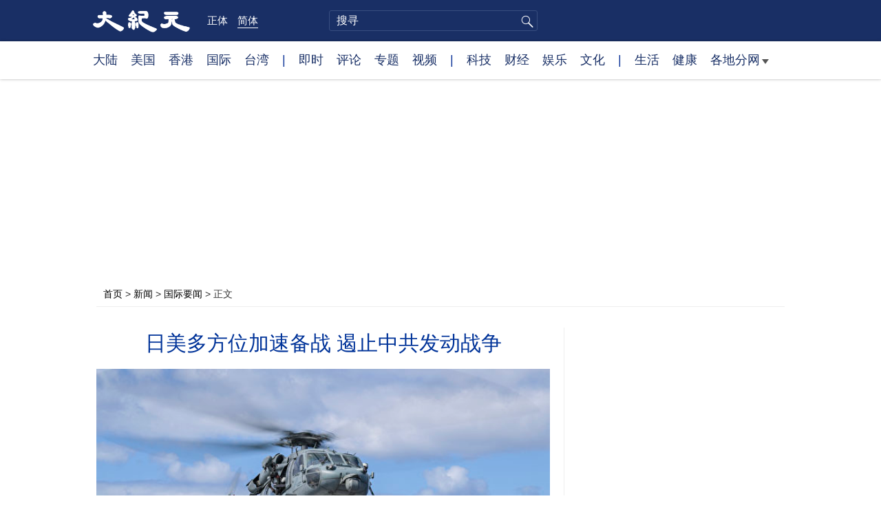

--- FILE ---
content_type: text/html; charset=UTF-8
request_url: https://www.epochtimes.com/gb/24/2/16/n14182690.htm
body_size: 18351
content:
<!DOCTYPE html>
<html lang="zh-Hans">
<head>
<meta charset="UTF-8">
<link rel="icon" href="/favicon.ico" type="image/x-icon">
<link rel="icon" href="/favicon-16x16.png" sizes="16x16" type="image/png">
<link rel="icon" href="/favicon-32x32.png" sizes="32x32" type="image/png">
<link rel="icon" href="/favicon-48x48.png" sizes="48x48" type="image/png">
<link rel="apple-touch-icon" sizes="120x120" href="/apple-touch-icon-120.png">
<link rel="apple-touch-icon" sizes="152x152" href="/apple-touch-icon-152.png">
<link rel="apple-touch-icon" sizes="180x180" href="/apple-touch-icon.png">
<link rel="icon" sizes="192x192" href="/android-icon-192x192.png">
<link rel="icon" sizes="512x512" href="/android-icon-512x512.png">
<link rel="manifest" href="/manifest.json">
<meta name="viewport" content="width=device-width, initial-scale=1">
<link rel="profile" href="http://gmpg.org/xfn/11">
<link rel="preconnect" href="https://www.googletagmanager.com">
<link rel="preconnect" href="https://cdn.cookielaw.org">
	<meta name="date" content="2024-02-17 5:17:32 AM" />
			<link rel="preload" as="image" href="https://i.epochtimes.com/assets/uploads/2024/02/id14182693-000_34HD3BJ-600x400.jpg">
	<title>日美多方位加速备战 遏止中共发动战争 | 美日 | 台湾 | 大纪元</title>
<meta name='robots' content='index, follow' />
<meta name="description" content="最近，日本举行了一系列备战活动：防战演习、建造防战避难所计划、举办新创企业参与国防事业展等。驻日美军也与日本一道进行联合备战演习，并大力打造“多域特遣部队”，积极在台湾周边实施军事部署、训练。专家认为，美国等国的一系列备战举措，旨在遏止中共发动战争。">
<meta property="og:locale" content="zh_CN" >
<meta property="og:site_name" content="大纪元 www.epochtimes.com" >
<meta property="article:publisher" content="https://www.facebook.com/djytimes">
<meta property="og:url" content="https://www.epochtimes.com/gb/24/2/16/n14182690.htm">
<meta property="og:type" content="article">
<meta property="og:title" content="日美多方位加速备战 遏止中共发动战争 | 美日 | 台湾 | 大纪元">
<meta property="og:description" content="最近，日本举行了一系列备战活动：防战演习、建造防战避难所计划、举办新创企业参与国防事业展等。驻日美军也与日本一道进行联合备战演习，并大力打造“多域特遣部队”，积极在台湾周边实施军事部署、训练。专家认为，美国等国的一系列备战举措，旨在遏止中共发动战争。">
<meta property="fb:page_id" content="1571885662850711">
<meta property="og:image" content="https://i.epochtimes.com/assets/uploads/2024/02/id14182693-000_34HD3BJ-700x359.jpg">
<meta property="twitter:site" content="大纪元 www.epochtimes.com" >
<meta property="twitter:domain" content="www.epochtimes.com" >
<meta name="twitter:title" content="日美多方位加速备战 遏止中共发动战争 | 美日 | 台湾 | 大纪元">
<meta name="twitter:description" content="最近，日本举行了一系列备战活动：防战演习、建造防战避难所计划、举办新创企业参与国防事业展等。驻日美军也与日本一道进行联合备战演习，并大力打造“多域特遣部队”，积极在台湾周边实施军事部署、训练。专家认为，美国等国的一系列备战举措，旨在遏止中共发动战争。">
<meta name="twitter:card" content="summary_large_image">
<meta name="twitter:image" content="https://i.epochtimes.com/assets/uploads/2024/02/id14182693-000_34HD3BJ-700x359.jpg">
<link rel='stylesheet' id='djy-style-css' href='https://www.epochtimes.com/assets/themes/djy/style.min.css?ver=20250227' type='text/css' media='all' />
<link rel='stylesheet' id='djy-global-css' href='https://www.epochtimes.com/assets/themes/djy/css/global-v2.min.css?ver=20250424' type='text/css' media='all' />
<link rel='stylesheet' id='djy-article-css' href='https://www.epochtimes.com/assets/themes/djy/css/article-v2.min.css?ver=20250728' type='text/css' media='all' />
<link rel='stylesheet' id='djy-print-css' href='https://www.epochtimes.com/assets/themes/djy/css/print.min.css?ver=20160303' type='text/css' media='print' />

<link rel="canonical" href="https://www.epochtimes.com/gb/24/2/16/n14182690.htm" />
			<style type="text/css">
			body{ font-family: Simsun; }
			</style>
		<meta property="fb:pages" content="394510747593181" />
<meta name="news_keywords" content="中共发动战争,备战,台湾,美日,大纪元" />
	<script>
		var djy_primary_category, djy_primary_cat_full, djy_user_id, djy_tag_ids, djy_tag_names_full, djy_post_id, djy_author_ids, djy_public_authors, djy_cat_ids, djy_cat_names_full, djy_term_ids, djy_term_names_full, djy_all_term_ids, djy_all_term_names_full, djy_domain, djy_ads_term_ids, djy_publish_date, djy_no_ads = false;
		var encoding = 'gb';
        function verifyStorage(){try{ localStorage.setItem('test',1);localStorage.removeItem('test');return 1;} catch(e) {return 0;}}
        var hasStorage = verifyStorage();
        if (hasStorage) {
            var preferred_lang = localStorage.getItem('preferred_lang');
            var href = window.location.href;
            if (preferred_lang && href.indexOf('/tag/') === -1 && href.indexOf('/authors/') === -1) {
                if (window.location.pathname === '/' && preferred_lang === 'gb') {
                    window.location.replace('/gb/');
                } else {
                    var current_lang = '/'+ (preferred_lang === 'b5' ? 'gb' : 'b5')+'/';
                    if (href.indexOf(current_lang) !== -1 && href.indexOf('/'+preferred_lang+'/') === -1) {
                        window.location.replace(href.replace(current_lang, '/'+preferred_lang+'/'));
                    }
                }
            }
        }
	djy_primary_category = '418';
djy_primary_cat_full = '国际要闻-418';
djy_user_id = '664';
djy_post_id = '14182690';
djy_tag_ids = '104767,372450,1563651,63505';
djy_tag_names_full = '美日-104767;备战-372450;中共发动战争-1563651;台湾-63505';
djy_public_authors = '呈工-1553562';
djy_author_ids = '1553562';
djy_cat_ids = '989,391,418,1152329,401,1143931,1152325';
djy_cat_names_full = '亚洲-989;各地分网-391;国际要闻-418;政治-1152329;新闻-401;日本-1143931;日本本地新闻-1152325';
djy_term_ids = '1199537,3,6,5';
djy_term_names_full = '各国抵制中共威胁-1199537;今日头版-3;类别重点-6;类别头条-5';
djy_all_term_ids = '989,391,418,1152329,401,1143931,1152325,1199537,3,6,5';
djy_all_term_names_full = '亚洲-989;各地分网-391;国际要闻-418;政治-1152329;新闻-401;日本-1143931;日本本地新闻-1152325;各国抵制中共威胁-1199537;今日头版-3;类别重点-6;类别头条-5';
djy_ads_term_ids = '989,391,418,1152329,401,1143931,1152325,1199537,3,6,5';
djy_publish_date = '20240217';
	</script>
	
<script type="application/ld+json">
{"@context":"https:\/\/schema.org","@type":"BreadcrumbList","itemListElement":[{"@type":"ListItem","position":1,"name":"\u65b0\u805e","item":"https:\/\/www.epochtimes.com\/gb\/ncnews.htm"},{"@type":"ListItem","position":2,"name":"\u570b\u969b\u8981\u805e","item":"https:\/\/www.epochtimes.com\/gb\/nsc418.htm"}]}
</script>

<script type="application/ld+json">
{"@context":"https:\/\/schema.org","@type":"NewsArticle","@id":"https:\/\/www.epochtimes.com\/gb\/24\/2\/16\/n14182690.htm\/#newsarticle","url":"https:\/\/www.epochtimes.com\/gb\/24\/2\/16\/n14182690.htm","mainEntityOfPage":"https:\/\/www.epochtimes.com\/gb\/24\/2\/16\/n14182690.htm","headline":"日美多方位加速备战 遏止中共发动战争","description":"最近，日本举行了一系列备战活动：防战演习、建造防战避难所计划、举办新创企业参与国防事业展等。驻日美军也与日本一道进行联合备战演习，并大力打造“多域特遣部队”，积极在台湾周边实施军事部署、训练。专家认为，美国等国的一系列备战举措，旨在遏止中共发动战争。","keywords":"美日,备战,中共发动战争,台湾","dateCreated":"2024-02-17T05:17:32Z","datePublished":"2024-02-17T05:17:32Z","dateModified":"2024-02-17T21:38:35Z","author":{"@type":"Person","name":"呈工","description":"大纪元报导","image":""},"publisher":{"@type":"Organization","logo":{"@type":"ImageObject","url":"https:\/\/www.epochtimes.com\/assets\/themes\/djy\/images\/DJY-Web-Logo.png","width":"195","height":"80"},"name":"大纪元","sameAs":["https:\/\/www.facebook.com\/djytimes","https:\/\/x.com\/dajiyuan"]},"articleSection":"国际要闻","thumbnailUrl":"https:\/\/i.epochtimes.com\/assets\/uploads\/2024\/02\/id14182693-000_34HD3BJ-e1708107272612.jpg","name":"日美多方位加速备战 遏止中共发动战争","wordCount":"2930","timeRequired":"703","mainEntity":{"@type":"WebPage","@id":"https:\/\/www.epochtimes.com\/gb\/24\/2\/16\/n14182690.htm"},"image":{"@type":"ImageObject","contentUrl":"https:\/\/i.epochtimes.com\/assets\/uploads\/2024\/02\/id14182693-000_34HD3BJ-600x400.jpg","url":"https:\/\/i.epochtimes.com\/assets\/uploads\/2024\/02\/id14182693-000_34HD3BJ-600x400.jpg","name":"日本与美国正在多方位加速备战，以遏止中共发动战争。图为2024年1月31日，美日在菲律宾海举行为期三天的海上演习，卡尔‧文森号航空母舰的一架直升机降落在日本海上自卫队伊势号护卫舰的甲板上。(Richard A. Brooks\/AFP)","height":"600","width":"400"},"isAccessibleForFree":"true","potentialAction":{"@type":"ReadAction","target":[{"@type":"EntryPoint","urlTemplate":"https:\/\/www.epochtimes.com\/gb\/24\/2\/16\/n14182690.htm"}]},"inLanguage":"zh-Hans","copyrightYear":"2026"}
</script>
<meta property="dable:item_id" content="14182690">
<meta property="dable:author" content="djy">
<link rel="amphtml" href="https://www.epochtimes.com/gb/24/2/16/n14182690.htm/amp" /><!--[if lt IE 9]>
     <script type="text/javascript" src="/assets/themes/djy/js/html5.js"></script>
     <link href="/assets/themes/djy/css/ie.css" rel="stylesheet" type="text/css" />
<![endif]-->
</head>
<body class="post-template-default single single-post postid-14182690 single-format-standard gb">
    <!-- Google tag (gtag.js) -->
    <script async src="https://www.googletagmanager.com/gtag/js?id=G-64JWG501SB"></script>
    <script>
        var ga4_para_obj = {};

        if (typeof(djy_user_id) != "undefined" && djy_user_id !== null) {
            ga4_para_obj.author_id = djy_user_id;
        }
        if (typeof(djy_public_authors) != "undefined" && djy_public_authors !== null) {
            ga4_para_obj.author_name = djy_public_authors;
        }
        if (typeof(djy_cat_ids) != "undefined" && djy_cat_ids !== null) {
            ga4_para_obj.category_ids = djy_cat_ids;
        }
        if (typeof(djy_all_term_names_full) != "undefined" && djy_all_term_names_full !== null) {
            ga4_para_obj.category_names = djy_all_term_names_full;
        }
        if (typeof(djy_primary_category) != "undefined" && djy_primary_category !== null) {
            ga4_para_obj.primary_category = djy_primary_cat_full;
        }
        if (typeof(djy_publish_date) != "undefined" && djy_publish_date !== null) {
            ga4_para_obj.publish_date = djy_publish_date;
        }
        if (typeof(djy_term_ids) != "undefined" && djy_term_ids !== null) {
            ga4_para_obj.term_ids = djy_term_ids;
        }
        ga4_para_obj.cookie_domain = '.epochtimes.com';

        window.dataLayer = window.dataLayer || [];
        function gtag(){dataLayer.push(arguments);}
        gtag('consent', 'default', {
            ad_storage: "granted",
            analytics_storage: "granted",
            functionality_storage: "granted",
            personalization_storage: "granted",
            security_storage: "granted",
            ad_user_data: "granted",
            ad_personalization: "granted"
        });// Override defaults to 'denied' for specific regions.
        gtag('consent', 'default', {
            ad_storage: 'denied',
            analytics_storage: 'denied',
            functionality_storage: 'denied',
            personalization_storage: 'denied',
            security_storage: 'denied',
            ad_user_data: 'denied',
            ad_personalization: 'denied',
            ad_user_personalization: 'denied',
            region: ['AT', 'BE', 'BG', 'HR', 'CY', 'CZ', 'DK', 'EE', 'FI', 'FR', 'DE', 'GR', 'HU', 'IE', 'IT', 'LV', 'LT', 'LU', 'MT', 'NL', 'PL', 'PT', 'RO', 'SK', 'SI', 'ES', 'SE', 'GB', 'CH']
        });


        var sent_pageview_status = 0;
        if (hasStorage) {
            //ATTN: in OneTrust: C0005 - social; C0003 - functional; C0002 - performance; C0004 - ads target; C0001 - basic that always active
            var currentGroups = localStorage.getItem('EpochOnetrustActiveGroups');
            if (currentGroups) {
                var performanceAuth = (currentGroups.indexOf('C0002') === -1) ? 'denied' : 'granted';
                var functionalAuth = (currentGroups.indexOf('C0003') === -1) ? 'denied' : 'granted';
                var targetingAuth = (currentGroups.indexOf('C0004') === -1) ? 'denied' : 'granted';

                gtag('consent', 'update', {
                    analytics_storage: performanceAuth,
                    personalization_storage: performanceAuth,
                    security_storage: performanceAuth,
                    functionality_storage: functionalAuth,
                    ad_storage: targetingAuth,
                    ad_user_data: targetingAuth,
                    ad_personalization: targetingAuth,
                    ad_user_personalization: targetingAuth
                });
                sent_pageview_status = 1;
            }
        }

        gtag('set', {'cookie_flags': 'SameSite=Lax;Secure'});
        gtag('set', 'send_page_view', false);
        gtag('js', new Date());
        gtag('config', 'G-64JWG501SB', ga4_para_obj);

        function sent_pageview_check() {
            if (sent_pageview_status < 3) {
                sent_pageview_status = 3;
                gtag('event', 'page_view', {
                    'page_title': document.title,
                    'page_location': window.location.href,
                    'page_path': window.location.pathname
                });
            }
        }
        if (sent_pageview_status == 1) {
            sent_pageview_check();
        }
        </script>
        <script src="https://cdn.cookielaw.org/scripttemplates/otSDKStub.js" data-document-language="true" type="text/javascript" charset="UTF-8" data-domain-script="018e5888-3113-7bbd-ad24-8a36ff0c5755" ></script>
        <script>
        function OptanonWrapper() {
            if (hasStorage && (localStorage.getItem('EpochOnetrustActiveGroups') !== OnetrustActiveGroups)) {
                localStorage.setItem('EpochOnetrustActiveGroups', OnetrustActiveGroups);
                window.location.reload();
            }
            sent_pageview_check();
        }

        // in case there was no callback
        setTimeout(function() {
            sent_pageview_check();
        }, 3000);
    </script>


	<script>
	var epochload = [];
	var slots =  new Array();
	function loadGTM(id) {
		(function(w,d,s,l,i){w[l]=w[l]||[];w[l].push({'gtm.start':new Date().getTime(),event:'gtm.js'});var f=d.getElementsByTagName(s)[0],j=d.createElement(s),dl=l!='dataLayer'?'&l='+l:'';
			j.async=true;j.src='//www.googletagmanager.com/gtm.js?id='+i+dl;f.parentNode.insertBefore(j,f);})(window,document,'script','dataLayer', id);
	}
		</script>
	<noscript><iframe src="//www.googletagmanager.com/ns.html?id=GTM-WHM2XS" height="0" width="0" style="display:none;visibility:hidden"></iframe></noscript>
	<script>
	if (document.getElementsByClassName('archive tag').length > 0) {
		setTimeout(function() {
			loadGTM('GTM-WHM2XS');
		}, 3000);
	} else {
		loadGTM('GTM-WHM2XS');
	}
	</script>
    <script class="optanon-category-C0002-C0004" type="text/plain" src="https://btloader.com/tag?o=5755245557186560&upapi=true" async></script>
	<header class="header">
	<div class="top_row">
		<div class="container">
			<div class="logo">
				<a title="大纪元首页" href="/"><img alt="大纪元 LOGO" src="https://www.epochtimes.com/assets/themes/djy/images/ET_Logo_2_cn.png" width="475" height="109"></a>
			</div>
			<div class="b5_gb">
							<span class="b5"><a href="https://www.epochtimes.com/b5/24/2/16/n14182690.htm">正体</a></span>
				<span class="gb active"><a href="https://www.epochtimes.com/gb/24/2/16/n14182690.htm">简体</a></span>
						</div>
			<div class="search">
				<form class="search-form" method="post" role="search" action="https://www.epochtimes.com/gb/search.htm">
					<input type="hidden" name="encoding" value="gb">
					<input type="text" role="search" name="q" size="2" value="" maxlength="100" title="搜寻" placeholder="搜寻" class="search_input">
					<button type="submit" class="search_btn" title="submit">搜寻</button>
				</form>
			</div>
			<div class="user_block"></div>
			<div id="login_wrapper" class="pipa_login_wrapper"></div>
		</div>
	</div>
	<div class="nav_row">
		<div class="container">
			<ul>
				<li><a href="/gb/nsc413.htm">大陆</a></li>
				<li><a href="/gb/nsc412.htm">美国</a></li>
				<li><a href="/gb/ncid1349362.htm">香港</a></li>
				<li><a href="/gb/nsc418.htm">国际</a></li>
				<li><a href="/gb/ncid1349361.htm">台湾</a></li>
				<li>|</li>
				<li><a href="/gb/instant-news.htm">即时</a></li>
				<li><a href="/gb/nccomment.htm">评论</a></li>
				<li><a href="/gb/nf1191090.htm">专题</a></li>
				<li><a href="/gb/nf1596798.htm">视频</a></li>
				<li>|</li>
				<li><a href="/gb/nsc419.htm">科技</a></li>
				<li><a href="/gb/nsc420.htm">财经</a></li>
				<li><a href="/gb/ncyule.htm">娱乐</a></li>
				<li><a href="/gb/nsc2007.htm">文化</a></li>
				<li>|</li>
				<li><a href="/gb/nsc2008.htm">生活</a></li>
				<li><a href="/gb/nsc1002.htm">健康</a></li>
				<li class="has_dropdown">
					<a target="_blank" href="/gb/ncChineseCommunity.htm">各地分网<span class="arrow-right"></span></a>
					<ul class="sub-menu">
                        <li><a target="_blank" href="/gb/nsc529.htm">纽约</a></li>
                        <li><a target="_blank" href="/gb/nsc925.htm">华府</a></li>
                        <li><a target="_blank" href="//sf.epochtimes.com/">旧金山</a></li>
                        <li><a target="_blank" href="/gb/nsc990.htm">费城</a></li>
                        <li><a target="_blank" href="/gb/nsc970.htm">洛杉矶</a></li>
                        <li><a target="_blank" href="/gb/nsc530.htm">新泽西</a></li>
                        <li><a target="_blank" href="/gb/nsc531.htm">波士顿</a></li>
                        <li><a target="_blank" href="/gb/nsc1000.htm">美西北</a></li>
                        <li><a target="_blank" href="/gb/ncid1139891.htm">多伦多</a></li>
                        <li><a target="_blank" href="/gb/nsc919.htm">美南</a></li>
                        <li><a target="_blank" href="/gb/ncid1143942.htm">温哥华</a></li>
                        <li><a target="_blank" href="/gb/nsc918.htm">美中</a></li>
                        <li><a target="_blank" href="/taiwan">台湾</a></li>
                        <li><a target="_blank" href="/gb/ncid2437.htm">圣地亚哥</a></li>
                        <li><a target="_blank" href="https://hk.epochtimes.com">香港</a></li>
                        <li><a target="_blank" href="/gb/ncid2497.htm">加国亚省</a></li>
                        <li><a target="_blank" href="/gb/nsc980.htm">澳洲</a></li>
                        <li><a target="_blank" href="/gb/ncid2528.htm">蒙特利尔</a></li>
                        <li><a target="_blank" href="/gb/nsc974.htm">欧洲</a></li>
                        <li><a target="_blank" href="/gb/ncid1143937.htm">新西兰</a></li>
                        <li><a target="_blank" href="/gb/ncid1143931.htm">日本</a></li>
                        <li><a target="_blank" href="/gb/ncChineseCommunity.htm">更多</a></li>
					</ul>
				</li>
			</ul>
		</div>
	</div>
</header><main id="main" role="main">
	<div class="main_container">
		<div id="topad728"><div id="topad728_inner"></div></div>
		<div class="show-for-medium-up" id="breadcrumb"><a href = "/gb/" target="blank">首页</a> > <a target="_blank" class="breadcrumbs textLink" href="https://www.epochtimes.com/gb/ncnews.htm">新闻</a> > <a target="_blank" class="breadcrumbs textLink" href="https://www.epochtimes.com/gb/nsc418.htm">国际要闻</a> > <span class="current">正文</span></div>		<div class="main_content">
			<div class="print_logo">
				<a href="/"><img alt="site logo: www.epochtimes.com" src="https://www.epochtimes.com/assets/themes/djy/images/DJY-logo20140623-2.jpg" width="210" height="50"></a>
			</div>
			<div class="article">
				<div class="titles">
					
										<h1 class="title">日美多方位加速备战 遏止中共发动战争</h1>

					
									</div>
				<div class="featured_image"><a href="https://i.epochtimes.com/assets/uploads/2024/02/id14182693-000_34HD3BJ-600x400.jpg" target="_blank"><img width="600" height="400" src="/assets/themes/djy/images/white.png" data-src="https://i.epochtimes.com/assets/uploads/2024/02/id14182693-000_34HD3BJ-600x400.jpg" class="lazy attachment-djy_600_400 size-djy_600_400 wp-post-image" alt="日美多方位加速备战 遏止中共发动战争" decoding="async" fetchpriority="high" /><noscript><img width="600" height="400" src="https://i.epochtimes.com/assets/uploads/2024/02/id14182693-000_34HD3BJ-600x400.jpg" class="attachment-djy_600_400 size-djy_600_400 wp-post-image" alt="日美多方位加速备战 遏止中共发动战争" decoding="async" fetchpriority="high" /></noscript></a><div class="caption">日本与美国正在多方位加速备战，以遏止中共发动战争。图为2024年1月31日，美日在菲律宾海举行为期三天的海上演习，卡尔‧文森号航空母舰的一架直升机降落在日本海上自卫队伊势号护卫舰的甲板上。(Richard A. Brooks/AFP)</div></div>				<div class=info>
					<time datetime="2024-02-17T21:38:35+08:00">更新 2024-02-17 5:17 AM</time>
					<span class="pageview" data-postid="14182690">人气 820</span>					<div class="tags"><span>标签: </span><a href="https://www.epochtimes.com/gb/tag/%E7%BE%8E%E6%97%A5.html" rel="tag">美日</a>, <a href="https://www.epochtimes.com/gb/tag/%E5%A4%87%E6%88%98.html" rel="tag">备战</a>, <a href="https://www.epochtimes.com/gb/tag/%E4%B8%AD%E5%85%B1%E5%8F%91%E5%8A%A8%E6%88%98%E4%BA%89.html" rel="tag">中共发动战争</a>, <a href="https://www.epochtimes.com/gb/tag/%E5%8F%B0%E6%B9%BE.html" rel="tag">台湾</a></div>
				</div>
				<div class="share">
							<span class="facebook social">
			<a href="https://www.facebook.com/sharer/sharer.php?u=https%3A%2F%2Fwww.epochtimes.com%2Fgb%2F24%2F2%2F16%2Fn14182690.htm" target="_blank">Facebook</a>
		</span>
			<span class="twitter social">
			<a href="https://twitter.com/intent/tweet?text=%E6%97%A5%E7%BE%8E%E5%A4%9A%E6%96%B9%E4%BD%8D%E5%8A%A0%E9%80%9F%E5%82%99%E6%88%B0+%E9%81%8F%E6%AD%A2%E4%B8%AD%E5%85%B1%E7%99%BC%E5%8B%95%E6%88%B0%E7%88%AD&amp;via=dajiyuan&amp;url=https%3A%2F%2Fwww.epochtimes.com%2Fgb%2F24%2F2%2F16%2Fn14182690.htm" target="_blank">Twitter</a>
		</span>
			<span class="line social">
			<a href="https://line.me/R/msg/text/?%E6%97%A5%E7%BE%8E%E5%A4%9A%E6%96%B9%E4%BD%8D%E5%8A%A0%E9%80%9F%E5%82%99%E6%88%B0+%E9%81%8F%E6%AD%A2%E4%B8%AD%E5%85%B1%E7%99%BC%E5%8B%95%E6%88%B0%E7%88%ADhttps://www.epochtimes.com/gb/24/2/16/n14182690.htm?openExternalBrowser=1" target="_blank">Line</a>
		</span>
			<span class="copy-url">
			<a rel="nofollow noreferrer" href="javascript:void(0)" id="copy_current_url">复制链接</a>
		</span>
						<span class="print_icon social">
						<a href="#Print" onclick="window.print(); return false;" rel="nofollow" target="_blank">Print</a>
					</span>
					<div class="font_size">【字号】
						<a href="#" onclick="changeArticleFont('b');return false;">大</a>&nbsp;
						<a href="#"	onclick="changeArticleFont('m');return false;">中</a>&nbsp;
						<a class="textLink" href="#" onclick="changeArticleFont('s');return false;">小</a>
					</div>
					<div class="gb_b5">
						<span class="b5"><a href="https://www.epochtimes.com/b5/24/2/16/n14182690.htm">正体</a></span>
						<span class="gb active"><a href="https://www.epochtimes.com/gb/24/2/16/n14182690.htm">简体</a></span>
					</div>
				</div>
                				<div id="artbody" class="post_content" itemprop="articleBody">
					<!-- article content begin -->
					<p>【大纪元2024年02月17日讯】（大纪元专题部记者呈工综合报导）最近，日本举行了一系列备战活动：防战演习、建造防战避难所计划、举办新创企业参与国防事业展等。驻日美军也与日本一道进行联合备战演习，并大力打造“多域特遣部队”，积极在台湾周边实施军事部署、训练。专家认为，美国等国的一系列备战举措，旨在遏止中共发动战争。</p>
<p>日本政府内阁官房长官林芳正2月13日在众议院预算委员会上表示，为在遭受外国攻击时给居民提供避难场所，政府将于3月末提出建造避难所的地点、构造等方案。</p>
<p>就此问题，防卫大臣木原稔强调，为展示我们阻止武力攻击的决心，“重要的是应尽早确定此方案；（国会）应毫不犹豫地予以批准”。</p>
<p>就在前一天，日本政府在离台湾最近的石垣岛组织了一次遭受导弹攻击的防战演习。</p>
<p>石垣岛位于琉球群岛最南端，是距离台湾最近的行政区石垣市所在地，离台湾只有260公里。</p>
<p>2月12日，上午10点刚过，响起了防灾警报，并播报：“（敌方）刚发射了导弹！”防灾组织者引导参与训练的民众从公园快速向市民会馆转移、避难。</p>
<p>此次防灾演习，假设在该地遭受假想敌导弹攻击情况下，民众如何移动、保护自身。</p>
<p>除重视保护民众生命外，掌握先进武器、控制战略制高点也是日本积极备战的重要项目之一。</p>
<p>两天后的2月14日，防卫大臣木原稔会见美驻日大使拉姆‧伊曼纽尔（Rahm Emanuel）时表示，“日美将共同努力，为从根本上强化防卫能力继续协作”。</p>
<p>为大幅强化防卫能力，日本已向美国购买400枚“战斧”巡航导弹，可将其用作攻击敌方导弹发射场，使日本具备“反击能力”。</p>
<p>伊曼纽尔大使表示，“为达到使用战斧弹道、展示反击能力，进行教育训练就极为重要。”为此，日美双方决定，美军将从下月底开始对日本自卫队进行相关培训。</p>
<p>同日，驻日美军又和日本警察等进行了直升机紧急迫降方面的联合训练演习。</p>
<p>该共同演习在神奈川县厚木空军基地举行，美国驻日军队、日本警察、地方政府等约120人参加，目的是加强应对飞机事故协作。</p>
<p>神奈川县警察总署表示，“日本和美国已经相互确认，我们能够做出快速、准确的初期反应，希望今后继续进行训练。”</p>
<h2>为应对世界最大危险 美国加快陆军改组</h2>
<p>美国太平洋陆军司令查尔斯‧弗林（Charles Flynn）说，“预测未来10年，中国（中共）在军事上将非常危险。”</p>
<p>美军是世界上最强大的军队，其中，陆军的历史最为悠久。然而，面对不断进行挑战的中共，美国陆军现在也开始进行“近几十年来最大的变革”。</p>
<p>美国陆军重组的主力部队为“多域特遣部队”（MDTF），目的是“加强太平洋地区的部署能力”，遏制中共进行战略扩张以致挑起战争。</p>
<p>美军向媒体公开了该部队军事活动的一部分：黑暗的半夜，在夏威夷欧胡岛（Oahu）美军机场，军人们往一架C-17运输机上装载可发射精确远程导弹的高机动性火箭炮系统“海马斯”（HIMARS），将其运往约7300公里外的南太平洋的帛琉。</p>
<p>这些都是美国陆军“多域特遣部队”训练的一部分，目的是让美军在紧急情况下能在岛屿上迅速做好战斗准备。“海马斯”被运往帛琉后，美军还在岛上进行了实弹打靶演习。</p>
<p>在海岛作战，本是海军陆战队的战斗任务；但迫于形势，美国陆军也正在“转型”为能在海岛作战的部队。</p>
<p>为加强与同盟国之间的合作，“多域特遣部队”还于去年11月参加了在夏威夷举行的多国联合训练演习。</p>
<p>“多域特遣部队”成立于2017年，配备在华盛顿州、夏威夷和德国美军基地；由“战略火力”、“网络”、“防空”、“后勤保障”四个大队组成，其最大的特点是“战略火力”。</p>
<p>为了对抗中共，美国陆军正在为“多域特遣部队”部署精确远程飞弹，未来计划部署射程超过2700公里的高超音速武器。</p>
<p>总部位于夏威夷的“多域特遣部队”长官强调，美国陆军正在着手进行几十年来的最大改组，以击败中共的所谓“反介入/区域拒止”（A2<em class="t55VCb">/</em>AD）战略。</p>
<p>美军还扩大了与东南亚国家的联合军事训练，积极构筑后方支援系统。查尔斯‧弗林表示，“团结盟国及友好国家，可以制衡不负责任和危险的中共。”</p>
<p>台湾大学明居正教授列举了美国13方面的战略举措：1. 多次军售、质与量皆提升；2. 高官多次发言挺台湾；3. 放宽与台湾官方往来；4. 提出多项友台法案，联合多国共同挺台；5. （时任众议长）佩洛西等高级代表团访台；6. 战机战舰巡航台湾周边；7. 美特战部队驻扎、协训国军；8. 主要军火商访台、谈合作；9. 考虑在台湾设立武器库；10. 美政要多次发言、警告中共勿犯台；11. 美军在台湾周边地区增加基地、驻军；12. 美军增加本地区军演、单独与联合演习；13. 美军与中共在空中、海上对峙情况增加。他强调，这些事情都是围绕台湾来的。</p>
<p>明居正表示，美国及其盟友的一切战略部署，其目的都是为了遏止中共发动战争。</p>
<h2>研发尖端武器 威慑中共</h2>
<p>1月底至2月初，日本防卫省在东京举办了一次“促进参与防卫产业”的新式武器及军事高科技展览，旨在促进新创企业参与日本国防工业。</p>
<p>共有40家新创企业参加了本次展览，日本防卫省辅佐官高见康裕（Yasuhiro Takami）在致开幕辞时强调：“使用尖端技术非常重要，对防卫而言生死攸关。日本将积极、快速地利用新创公司拥有的尖端技术，继续采购新作战方式所需的国防装备。”</p>
<p>参展的新创企业中，AirKamuy公司2022年刚刚成立，本次展出了既有螺旋桨，又有可折叠固定机翼的无人飞机；该无人机可垂直起降，升空后展开折叠机翼水平飞行，颇具特点。</p>
<p>降落到地面、折叠机翼后，飞机的宽度则从3.2米缩小到1.4米，使其能够在更狭窄的空间起降；而升空之后，却又能发挥固定机翼的优势，保证长距离飞行。这款无人机可用于大范围侦察，预计两年后投入使用。</p>
<p>东京新创公司ChillStack，推广与人工智能（AI）相关的安全技术。该公司提供应对网络攻击的人工智能技术，以及防止未经授权操纵、劫持人工智能等。该公司表示，日本的国防预算在不断增加，对新技术的投资也越来越积极，希望公司能在日本落后的领域做出贡献。</p>
<p>此外，参展企业中，DARPA公司正在开发配备核反应器的太空船。</p>
<p>日本在2022年12月制定的《国家安全保障战略》等三份国家安全文件中，已宣布积极利用民间尖端技术进行国防装备研发。日本防卫省去年6月发布的《防卫技术指导方针》特别呼吁加强与新创企业的合作。</p>
<p>日本防卫省的防卫装备厅，将在2024年成立新的研究机构，将人工智能、无人机等尖端技术与装备开发连结起来。日本效仿创建了互联网和全球定位系统（GPS）等技术的美国国防高级研究计划局（DARPA）及国防创新单位（DIU），将积极引进初创公司的技术纳入计划之中。</p>
<p>日本政府计划在截至2027财年的五年内，大幅增加国防开支约43兆日元。三菱重工预测，2026财年国防业务的销售额预计将达到1兆日元，是前一年销售额的两倍多；日本国内主要国防企业将乘上顺风车。</p>
<p>责任编辑：连书华#</p>
<span id="epoch_socail_span"></span><script type="text/javascript">
                var scripts_to_load = [];
                var contentObj = document.getElementById("epoch_socail_span").parentElement;
                var iframes = contentObj.querySelectorAll("iframe"); 
                if (hasStorage && localStorage.getItem("EpochOnetrustActiveGroups").indexOf("C0005") > -1) {
                    if (iframes.length > 0) {
                        iframes.forEach(function(iframe) {
                            var dataSrc = iframe.getAttribute("data2-src");
                            if (dataSrc) {
                                iframe.setAttribute("src", dataSrc);
                                iframe.removeAttribute("data2-src");
                            }
                        });
                    }
                    
                    var fvIframe = document.querySelector(".video_fit_container iframe");
                    if (fvIframe !== null) {
                        var srcURL = fvIframe.getAttribute("data2-src");
                        if (srcURL !== null && typeof srcURL !== "undefined" && srcURL.length > 0) {
                            fvIframe.setAttribute("src", srcURL);
                            fvIframe.removeAttribute("data2-src");
                        }
                    }
                } else {
                    var atag = "<a href='javascript:void(0);' class='open_one_trust_setting'>";
                    var hint = (encoding === "gb" ? ("(根据用户设置，社交媒体服务已被过滤。要显示内容，请"+ atag +"允许</a>社交媒体cookie。)") : ("(根据用户设置，社交媒体服务已被过滤。要显示内容，请"+ atag +"允许</a>社交媒体cookie。)"));
                    if (iframes.length > 0) {
                        for (var i = 0; i < iframes.length; i++) {
                            iframes[i].height = 30;
                            var parent = iframes[i].parentElement;
                            var iTag = document.createElement("i");
                            iTag.innerHTML = hint;
                            parent.insertBefore(iTag, iframes[i].nextSibling);
                        }
                    }
                    var tweets = document.querySelectorAll("blockquote.twitter-tweet");
                    if (tweets.length > 0) {
                        for (var i = 0; i < tweets.length; i++) {
                            var iTag = document.createElement("i");
                            iTag.innerHTML = hint;
                            tweets[i].appendChild(iTag);
                        }
                    }
                    var fvIframe = document.querySelector(".video_fit_container iframe");
                    if (fvIframe !== null) {
                        var iTag = document.createElement("i");
                        iTag.innerHTML = hint;
                        var parent = fvIframe.parentElement.parentNode;
                        if (parent) {
                            parent.insertBefore(iTag, fvIframe.parentElement.nextSibling);
                        }
                    }
                }
	    </script>					<!-- article content end -->
					<div id="below_article_ad"></div>
				</div>
									<div class="related_focuses">
						<span>相关专题:</span> <a href="https://www.epochtimes.com/gb/nf1199537.htm" rel="tag">各国抵制中共威胁</a>					</div>
												<div class="related_post post_list">
					<div class="block_title">相关新闻</div>
											<div class="one_post">
							<div class="img"><a href="https://www.epochtimes.com/gb/24/2/5/n14174188.htm"><img alt="美日军演设中共为假想敌 日拟拆钓岛浮标" src="https://i.epochtimes.com/assets/uploads/2024/02/id14174193-000_Hkg78060831_cut-320x200.jpg" width="320" height="200"></a></div>
							<div class="title">
								<a href="https://www.epochtimes.com/gb/24/2/5/n14174188.htm">美日军演设中共为假想敌 日拟拆钓岛浮标</a>
								<span class="pageview" data-postid="14174188">人气 871</span>							</div>
						</div>
												<div class="one_post">
							<div class="img"><a href="https://www.epochtimes.com/gb/24/2/8/n14176707.htm"><img alt="日本和太平洋五岛国将举行联合网络防御演习" src="https://i.epochtimes.com/assets/uploads/2020/04/Fotolia_190347521_M_sdecoret-1-320x200.jpg" width="320" height="200"></a></div>
							<div class="title">
								<a href="https://www.epochtimes.com/gb/24/2/8/n14176707.htm">日本和太平洋五岛国将举行联合网络防御演习</a>
								<span class="pageview" data-postid="14176707">人气 693</span>							</div>
						</div>
												<div class="one_post">
							<div class="img"><a href="https://www.epochtimes.com/gb/24/2/9/n14177331.htm"><img alt="应对台湾突发事态 美在日本重启登陆艇部队" src="https://i.epochtimes.com/assets/uploads/2023/08/id14063371-632378-320x200.jpg" width="320" height="200"></a></div>
							<div class="title">
								<a href="https://www.epochtimes.com/gb/24/2/9/n14177331.htm">应对台湾突发事态 美在日本重启登陆艇部队</a>
								<span class="pageview" data-postid="14177331">人气 4033</span>							</div>
						</div>
												<div class="one_post">
							<div class="img"><a href="https://www.epochtimes.com/gb/24/2/15/n14181568.htm"><img alt="【时事军事】美空军大改组 专为中共定制" src="https://i.epochtimes.com/assets/uploads/2024/02/id14181570-7d3765421ada631af22b904cd6afbeac-320x200.jpg" width="320" height="200"></a></div>
							<div class="title">
								<a href="https://www.epochtimes.com/gb/24/2/15/n14181568.htm">【时事军事】美空军大改组 专为中共定制</a>
								<span class="pageview" data-postid="14181568">人气 8554</span>							</div>
						</div>
										</div>
								<div id="dable_block"></div>
                <div class="post_list hot_posts" id="hot_articles">
                </div>
				<div class="comment_block" id="comment_block">
					<div class="tougao">
						如果您有新闻线索或资料给大纪元，请进入<a href="https://tougao.epochtimes.com/tougao_gb.php">安全投稿爆料平台</a>。
					</div>
					<div class="mtop10 commentbar large-12 medium-12 small-12 column" style="background:#eee;padding:10px;" id="comments">
评论
</div>

<div id="commentpost" style="display:block;margin-bottom:30px;" class="large-12 medium-12 small-12 column">
	<form id="commentForm" action="#" method="post">
		<textarea title="评论" rows="5" style="width:100%;" name="commentContent" id="commentContent" onfocus="this.value=''; this.onfocus=null;">
“大纪元将选取精彩读者评论在全球报纸版面上刊登，请您与我们一起记录历史”
“大纪元保留删除脏话贴、下流话贴、攻击个人信仰贴等恶意留言的权利”
		</textarea>
		<input type="submit" name="submit" value="发表留言" style="float:right;margin-right:20px;font-size:1em;" />
		<input type="hidden" name="t" value="uc" />
		<input type="hidden" name="aid" value="14182690" />
	</form>
</div>

<section id="comments" class="large-12 medium-12 small-12 columns">
	<div id="comment_box">
		<div name="comments"></div>
	</div>
</section><!-- #comments -->
				</div>
			</div>
			<div class="sidebar">
				<aside class="sidebar_single">
	<div id="right_top_1"></div>
	<div class="news_tip">
		<p>如果您有新闻线索或疫情资料给我们</p>
		<a href="https://tougao.epochtimes.com/tougao_gb.php" target="_blank"><button>请进入安全爆料平台</button></a>
	</div>
	<hr class="line">
	<div class="newsletter live_stream"></div>
	<div class="news_letter"><div id="box_16092"></div></div>
		<div class="post_list hot_infogram">
		<div class="block_title">
			<span class="title">纪元图解</span>
			<span class="more"><a target="_blank" href="/gb/nf1373494.htm">更多 &gt;</a></span>
		</div>
								<div class="one_post">
							<div class="img">
																<a href="https://www.epochtimes.com/gb/26/1/16/n14677590.htm"><img width="320" height="200" src="/assets/themes/djy/images/white.png" data-src="https://i.epochtimes.com/assets/uploads/2026/01/id14677592-b4433efb9b823f0c90024079dcd271ca-320x200.jpg" class="lazy attachment-djy_320_200 size-djy_320_200 wp-post-image" alt="【图解】美国牛仔十大人生信条" decoding="async" /><noscript><img width="320" height="200" src="https://i.epochtimes.com/assets/uploads/2026/01/id14677592-b4433efb9b823f0c90024079dcd271ca-320x200.jpg" class="attachment-djy_320_200 size-djy_320_200 wp-post-image" alt="【图解】美国牛仔十大人生信条" decoding="async" /></noscript></a>
							</div>
							<div class="title">
								<a href="https://www.epochtimes.com/gb/26/1/16/n14677590.htm">【图解】美国牛仔十大人生信条</a>
								<div class="pageview" data-postid="14677590">人气 684</div>
							</div>
						</div>
												<div class="one_post">
							<div class="img">
																<a href="https://www.epochtimes.com/gb/26/1/12/n14674656.htm"><img width="320" height="200" src="/assets/themes/djy/images/white.png" data-src="https://i.epochtimes.com/assets/uploads/2026/01/id14674809-1da96d606c7859d184f21a6fd1b1b4ee-320x200.jpg" class="lazy attachment-djy_320_200 size-djy_320_200 wp-post-image" alt="【图解】午夜之锤 美摧毁伊朗核设施内幕" decoding="async" /><noscript><img width="320" height="200" src="https://i.epochtimes.com/assets/uploads/2026/01/id14674809-1da96d606c7859d184f21a6fd1b1b4ee-320x200.jpg" class="attachment-djy_320_200 size-djy_320_200 wp-post-image" alt="【图解】午夜之锤 美摧毁伊朗核设施内幕" decoding="async" /></noscript></a>
							</div>
							<div class="title">
								<a href="https://www.epochtimes.com/gb/26/1/12/n14674656.htm">【图解】午夜之锤 美摧毁伊朗核设施内幕</a>
								<div class="pageview" data-postid="14674656">人气 3901</div>
							</div>
						</div>
							</div>
		<div class="post_list hot_news">
		<div class="block_title">
			<span class="title">新闻排行</span>
			<span class="more"><a target="_blank" href="/gb/nscrw401.htm">更多 &gt;</a></span>
		</div>
								<div class="one_post">
							<div class="img">
								<div class="seq">1</div>								<a href="https://www.epochtimes.com/gb/26/1/20/n14680088.htm"><img width="320" height="200" src="/assets/themes/djy/images/white.png" data-src="https://i.epochtimes.com/assets/uploads/2025/11/id14635980-GettyImages-2203521593-600x400-1-320x200.jpg" class="lazy attachment-djy_320_200 size-djy_320_200 wp-post-image" alt="张又侠缺席中共省部级高官学习会 引揣测" decoding="async" /><noscript><img width="320" height="200" src="https://i.epochtimes.com/assets/uploads/2025/11/id14635980-GettyImages-2203521593-600x400-1-320x200.jpg" class="attachment-djy_320_200 size-djy_320_200 wp-post-image" alt="张又侠缺席中共省部级高官学习会 引揣测" decoding="async" /></noscript></a>
							</div>
							<div class="title">
								<a href="https://www.epochtimes.com/gb/26/1/20/n14680088.htm">张又侠缺席中共省部级高官学习会 引揣测</a>
								<div class="pageview" data-postid="14680088">人气 7604</div>
							</div>
						</div>
												<div class="one_post">
							<div class="img">
								<div class="seq">2</div>								<a href="https://www.epochtimes.com/gb/26/1/19/n14678961.htm"><img width="320" height="200" src="/assets/themes/djy/images/white.png" data-src="https://i.epochtimes.com/assets/uploads/2026/01/id14678973-acf0a7d43d99e4cdee0766db3996c235-320x200.png" class="lazy attachment-djy_320_200 size-djy_320_200 wp-post-image" alt="聂卫平葬礼 媒体人爆其曾调侃习" decoding="async" /><noscript><img width="320" height="200" src="https://i.epochtimes.com/assets/uploads/2026/01/id14678973-acf0a7d43d99e4cdee0766db3996c235-320x200.png" class="attachment-djy_320_200 size-djy_320_200 wp-post-image" alt="聂卫平葬礼 媒体人爆其曾调侃习" decoding="async" /></noscript></a>
							</div>
							<div class="title">
								<a href="https://www.epochtimes.com/gb/26/1/19/n14678961.htm">聂卫平葬礼 媒体人爆其曾调侃习</a>
								<div class="pageview" data-postid="14678961">人气 6324</div>
							</div>
						</div>
												<div class="one_post">
							<div class="img">
								<div class="seq">3</div>								<a href="https://www.epochtimes.com/gb/26/1/19/n14679217.htm"><img width="320" height="200" src="/assets/themes/djy/images/white.png" data-src="https://i.epochtimes.com/assets/uploads/2026/01/id14679305-4caa7cd79f0b4bdb4521c6411e971e73-320x200.png" class="lazy attachment-djy_320_200 size-djy_320_200 wp-post-image" alt="浙大二院医生去中缅边境取肺 专家析黑幕" decoding="async" /><noscript><img width="320" height="200" src="https://i.epochtimes.com/assets/uploads/2026/01/id14679305-4caa7cd79f0b4bdb4521c6411e971e73-320x200.png" class="attachment-djy_320_200 size-djy_320_200 wp-post-image" alt="浙大二院医生去中缅边境取肺 专家析黑幕" decoding="async" /></noscript></a>
							</div>
							<div class="title">
								<a href="https://www.epochtimes.com/gb/26/1/19/n14679217.htm">浙大二院医生去中缅边境取肺 专家析黑幕</a>
								<div class="pageview" data-postid="14679217">人气 6176</div>
							</div>
						</div>
												<div class="one_post">
							<div class="img">
								<div class="seq">4</div>								<a href="https://www.epochtimes.com/gb/26/1/19/n14679152.htm"><img width="320" height="200" src="/assets/themes/djy/images/white.png" data-src="https://i.epochtimes.com/assets/uploads/2024/06/id14278873-GettyImages-83609934-320x200.jpg" class="lazy attachment-djy_320_200 size-djy_320_200 wp-post-image" alt="分析：中共为何追查居民个人境外所得纳税" decoding="async" /><noscript><img width="320" height="200" src="https://i.epochtimes.com/assets/uploads/2024/06/id14278873-GettyImages-83609934-320x200.jpg" class="attachment-djy_320_200 size-djy_320_200 wp-post-image" alt="分析：中共为何追查居民个人境外所得纳税" decoding="async" /></noscript></a>
							</div>
							<div class="title">
								<a href="https://www.epochtimes.com/gb/26/1/19/n14679152.htm">分析：中共为何追查居民个人境外所得纳税</a>
								<div class="pageview" data-postid="14679152">人气 5132</div>
							</div>
						</div>
												<div class="one_post">
							<div class="img">
								<div class="seq">5</div>								<a href="https://www.epochtimes.com/gb/26/1/19/n14679343.htm"><img width="320" height="200" src="/assets/themes/djy/images/white.png" data-src="https://i.epochtimes.com/assets/uploads/2018/03/0000-GettyImages-929996440-1-320x200.jpg" class="lazy attachment-djy_320_200 size-djy_320_200 wp-post-image" alt="66名被处理的中共高官姓名未公开 内情不明" decoding="async" /><noscript><img width="320" height="200" src="https://i.epochtimes.com/assets/uploads/2018/03/0000-GettyImages-929996440-1-320x200.jpg" class="attachment-djy_320_200 size-djy_320_200 wp-post-image" alt="66名被处理的中共高官姓名未公开 内情不明" decoding="async" /></noscript></a>
							</div>
							<div class="title">
								<a href="https://www.epochtimes.com/gb/26/1/19/n14679343.htm">66名被处理的中共高官姓名未公开 内情不明</a>
								<div class="pageview" data-postid="14679343">人气 4389</div>
							</div>
						</div>
							</div>
	<div id="rightmiddle2"></div>	<div class="post_list hot_yule">
		<div class="block_title">
			<span class="title">娱乐排行</span>
			<span class="more"><a target="_blank" href="/gb/nscrw406.htm">更多 &gt;</a></span>
		</div>
								<div class="one_post">
							<div class="img">
								<div class="seq">1</div>								<a href="https://www.epochtimes.com/gb/26/1/19/n14678974.htm"><img width="320" height="200" src="/assets/themes/djy/images/white.png" data-src="https://i.epochtimes.com/assets/uploads/2026/01/id14679091-liang-xiaolong-320x200.jpg" class="lazy attachment-djy_320_200 size-djy_320_200 wp-post-image" alt="去世前一天吁严惩人贩子 梁小龙死因引关注" decoding="async" /><noscript><img width="320" height="200" src="https://i.epochtimes.com/assets/uploads/2026/01/id14679091-liang-xiaolong-320x200.jpg" class="attachment-djy_320_200 size-djy_320_200 wp-post-image" alt="去世前一天吁严惩人贩子 梁小龙死因引关注" decoding="async" /></noscript></a>
							</div>
							<div class="title">
								<a href="https://www.epochtimes.com/gb/26/1/19/n14678974.htm">去世前一天吁严惩人贩子 梁小龙死因引关注</a>
								<div class="pageview" data-postid="14678974">人气 3520</div>
							</div>
						</div>
												<div class="one_post">
							<div class="img">
								<div class="seq">2</div>								<a href="https://www.epochtimes.com/gb/26/1/19/n14679689.htm"><img width="320" height="200" src="/assets/themes/djy/images/white.png" data-src="https://i.epochtimes.com/assets/uploads/2026/01/id14679698-yu-xingbing-01-320x200.jpg" class="lazy attachment-djy_320_200 size-djy_320_200 wp-post-image" alt="演员于清斌无戏可拍送外卖 转战短剧又被欠薪" decoding="async" /><noscript><img width="320" height="200" src="https://i.epochtimes.com/assets/uploads/2026/01/id14679698-yu-xingbing-01-320x200.jpg" class="attachment-djy_320_200 size-djy_320_200 wp-post-image" alt="演员于清斌无戏可拍送外卖 转战短剧又被欠薪" decoding="async" /></noscript></a>
							</div>
							<div class="title">
								<a href="https://www.epochtimes.com/gb/26/1/19/n14679689.htm">演员于清斌无戏可拍送外卖 转战短剧又被欠薪</a>
								<div class="pageview" data-postid="14679689">人气 3057</div>
							</div>
						</div>
												<div class="one_post">
							<div class="img">
								<div class="seq">3</div>								<a href="https://www.epochtimes.com/gb/26/1/18/n14678309.htm"><img width="320" height="200" src="/assets/themes/djy/images/white.png" data-src="https://i.epochtimes.com/assets/uploads/2025/09/id14589041-GettyImages-2234035311-320x200.jpg" class="lazy attachment-djy_320_200 size-djy_320_200 wp-post-image" alt="辛芷蕾自曝10年前解约秘辛 网友力挺" decoding="async" /><noscript><img width="320" height="200" src="https://i.epochtimes.com/assets/uploads/2025/09/id14589041-GettyImages-2234035311-320x200.jpg" class="attachment-djy_320_200 size-djy_320_200 wp-post-image" alt="辛芷蕾自曝10年前解约秘辛 网友力挺" decoding="async" /></noscript></a>
							</div>
							<div class="title">
								<a href="https://www.epochtimes.com/gb/26/1/18/n14678309.htm">辛芷蕾自曝10年前解约秘辛 网友力挺</a>
								<div class="pageview" data-postid="14678309">人气 2383</div>
							</div>
						</div>
												<div class="one_post">
							<div class="img">
								<div class="seq">4</div>								<a href="https://www.epochtimes.com/gb/26/1/19/n14679650.htm"><img width="320" height="200" src="/assets/themes/djy/images/white.png" data-src="https://i.epochtimes.com/assets/uploads/2025/12/id14646963-Hamasaki-Ayumi-320x200.jpg" class="lazy attachment-djy_320_200 size-djy_320_200 wp-post-image" alt="滨崎步重提上海无观众演唱会 霸气打脸酸民" decoding="async" /><noscript><img width="320" height="200" src="https://i.epochtimes.com/assets/uploads/2025/12/id14646963-Hamasaki-Ayumi-320x200.jpg" class="attachment-djy_320_200 size-djy_320_200 wp-post-image" alt="滨崎步重提上海无观众演唱会 霸气打脸酸民" decoding="async" /></noscript></a>
							</div>
							<div class="title">
								<a href="https://www.epochtimes.com/gb/26/1/19/n14679650.htm">滨崎步重提上海无观众演唱会 霸气打脸酸民</a>
								<div class="pageview" data-postid="14679650">人气 1258</div>
							</div>
						</div>
												<div class="one_post">
							<div class="img">
								<div class="seq">5</div>								<a href="https://www.epochtimes.com/gb/26/1/18/n14678607.htm"><img width="320" height="200" src="/assets/themes/djy/images/white.png" data-src="https://i.epochtimes.com/assets/uploads/2026/01/id14678738-2601180922031487-320x200.jpg" class="lazy attachment-djy_320_200 size-djy_320_200 wp-post-image" alt="港媒：《功夫》“火云邪神”梁小龙 77岁离世" decoding="async" /><noscript><img width="320" height="200" src="https://i.epochtimes.com/assets/uploads/2026/01/id14678738-2601180922031487-320x200.jpg" class="attachment-djy_320_200 size-djy_320_200 wp-post-image" alt="港媒：《功夫》“火云邪神”梁小龙 77岁离世" decoding="async" /></noscript></a>
							</div>
							<div class="title">
								<a href="https://www.epochtimes.com/gb/26/1/18/n14678607.htm">港媒：《功夫》“火云邪神”梁小龙 77岁离世</a>
								<div class="pageview" data-postid="14678607">人气 1043</div>
							</div>
						</div>
							</div>
		<div class="post_list hot_culture">
		<div class="block_title">
			<span class="title">文化排行</span>
			<span class="more"><a target="_blank" href="/gb/nscrw2007.htm">更多 &gt;</a></span>
		</div>
								<div class="one_post">
							<div class="img">
								<div class="seq">1</div>								<a href="https://www.epochtimes.com/gb/26/1/20/n14679946.htm"><img width="320" height="200" src="/assets/themes/djy/images/white.png" data-src="https://i.epochtimes.com/assets/uploads/2026/01/id14679962-2601200356242378-320x200.jpg" class="lazy attachment-djy_320_200 size-djy_320_200 wp-post-image" alt="组图：台故宫书画特展 兰亭序与骏马迎新春" decoding="async" /><noscript><img width="320" height="200" src="https://i.epochtimes.com/assets/uploads/2026/01/id14679962-2601200356242378-320x200.jpg" class="attachment-djy_320_200 size-djy_320_200 wp-post-image" alt="组图：台故宫书画特展 兰亭序与骏马迎新春" decoding="async" /></noscript></a>
							</div>
							<div class="title">
								<a href="https://www.epochtimes.com/gb/26/1/20/n14679946.htm">组图：台故宫书画特展 兰亭序与骏马迎新春</a>
								<div class="pageview" data-postid="14679946">人气 4093</div>
							</div>
						</div>
												<div class="one_post">
							<div class="img">
								<div class="seq">2</div>								<a href="https://www.epochtimes.com/gb/26/1/10/n14673074.htm"><img width="320" height="200" src="/assets/themes/djy/images/white.png" data-src="https://i.epochtimes.com/assets/uploads/2026/01/id14674301-shutterstock_190104632-1-320x200.jpg" class="lazy attachment-djy_320_200 size-djy_320_200 wp-post-image" alt="鲜少听闻却影响深远的四个古帝国" decoding="async" /><noscript><img width="320" height="200" src="https://i.epochtimes.com/assets/uploads/2026/01/id14674301-shutterstock_190104632-1-320x200.jpg" class="attachment-djy_320_200 size-djy_320_200 wp-post-image" alt="鲜少听闻却影响深远的四个古帝国" decoding="async" /></noscript></a>
							</div>
							<div class="title">
								<a href="https://www.epochtimes.com/gb/26/1/10/n14673074.htm">鲜少听闻却影响深远的四个古帝国</a>
								<div class="pageview" data-postid="14673074">人气 3797</div>
							</div>
						</div>
												<div class="one_post">
							<div class="img">
								<div class="seq">3</div>								<a href="https://www.epochtimes.com/gb/21/8/22/n13179302.htm"><img width="320" height="200" src="/assets/themes/djy/images/white.png" data-src="https://i.epochtimes.com/assets/uploads/2026/01/id14676440-c2729d11ef26f3ebc4307631c12fdbef-320x200.png" class="lazy attachment-djy_320_200 size-djy_320_200 wp-post-image" alt="清代苦行僧轮回转世富商 触动前世记忆续宏愿" decoding="async" /><noscript><img width="320" height="200" src="https://i.epochtimes.com/assets/uploads/2026/01/id14676440-c2729d11ef26f3ebc4307631c12fdbef-320x200.png" class="attachment-djy_320_200 size-djy_320_200 wp-post-image" alt="清代苦行僧轮回转世富商 触动前世记忆续宏愿" decoding="async" /></noscript></a>
							</div>
							<div class="title">
								<a href="https://www.epochtimes.com/gb/21/8/22/n13179302.htm">清代苦行僧轮回转世富商 触动前世记忆续宏愿</a>
								<div class="pageview" data-postid="13179302">人气 2648</div>
							</div>
						</div>
												<div class="one_post">
							<div class="img">
								<div class="seq">4</div>								<a href="https://www.epochtimes.com/gb/26/1/9/n14672434.htm"><img width="320" height="200" src="/assets/themes/djy/images/white.png" data-src="https://i.epochtimes.com/assets/uploads/2014/02/140109115428100615-320x200.jpg" class="lazy attachment-djy_320_200 size-djy_320_200 wp-post-image" alt="大寒补冬最终曲 寒气尽出近新春" decoding="async" /><noscript><img width="320" height="200" src="https://i.epochtimes.com/assets/uploads/2014/02/140109115428100615-320x200.jpg" class="attachment-djy_320_200 size-djy_320_200 wp-post-image" alt="大寒补冬最终曲 寒气尽出近新春" decoding="async" /></noscript></a>
							</div>
							<div class="title">
								<a href="https://www.epochtimes.com/gb/26/1/9/n14672434.htm">大寒补冬最终曲 寒气尽出近新春</a>
								<div class="pageview" data-postid="14672434">人气 763</div>
							</div>
						</div>
												<div class="one_post">
							<div class="img">
								<div class="seq">5</div>								<a href="https://www.epochtimes.com/gb/22/4/27/n13721355.htm"><img width="320" height="200" src="/assets/themes/djy/images/white.png" data-src="https://i.epochtimes.com/assets/uploads/2022/04/id13721358-ttl7dayn4D_RachelChen-Milen-ViolaConcerto-Tchaikovsky-1200x800-DJY-320x200.png" class="lazy attachment-djy_320_200 size-djy_320_200 wp-post-image" alt="【器乐独奏与协奏曲】柴可夫斯基《洛可可主题变奏曲》，作品第33号" decoding="async" /><noscript><img width="320" height="200" src="https://i.epochtimes.com/assets/uploads/2022/04/id13721358-ttl7dayn4D_RachelChen-Milen-ViolaConcerto-Tchaikovsky-1200x800-DJY-320x200.png" class="attachment-djy_320_200 size-djy_320_200 wp-post-image" alt="【器乐独奏与协奏曲】柴可夫斯基《洛可可主题变奏曲》，作品第33号" decoding="async" /></noscript></a>
							</div>
							<div class="title">
								<a href="https://www.epochtimes.com/gb/22/4/27/n13721355.htm">【器乐独奏与协奏曲】柴可夫斯基《洛可可主题变奏曲》，作品第33号</a>
								<div class="pageview" data-postid="13721355">人气 709</div>
							</div>
						</div>
							</div>
		<div class="post_list hot_life">
		<div class="block_title">
			<span class="title">生活排行</span>
			<span class="more"><a target="_blank" href="/gb/nscrw2008.htm">更多 &gt;</a></span>
		</div>
								<div class="one_post">
							<div class="img">
								<div class="seq">1</div>								<a href="https://www.epochtimes.com/gb/26/1/19/n14679083.htm"><img width="320" height="200" src="/assets/themes/djy/images/white.png" data-src="https://i.epochtimes.com/assets/uploads/2026/01/id14679088-shutterstock_105728486-320x200.jpg" class="lazy attachment-djy_320_200 size-djy_320_200 wp-post-image" alt="你心情不好吗？ 吃这种“快乐水果”可改善" decoding="async" /><noscript><img width="320" height="200" src="https://i.epochtimes.com/assets/uploads/2026/01/id14679088-shutterstock_105728486-320x200.jpg" class="attachment-djy_320_200 size-djy_320_200 wp-post-image" alt="你心情不好吗？ 吃这种“快乐水果”可改善" decoding="async" /></noscript></a>
							</div>
							<div class="title">
								<a href="https://www.epochtimes.com/gb/26/1/19/n14679083.htm">你心情不好吗？ 吃这种“快乐水果”可改善</a>
								<div class="pageview" data-postid="14679083">人气 805</div>
							</div>
						</div>
												<div class="one_post">
							<div class="img">
								<div class="seq">2</div>								<a href="https://www.epochtimes.com/gb/26/1/20/n14679791.htm"><img width="320" height="200" src="/assets/themes/djy/images/white.png" data-src="https://i.epochtimes.com/assets/uploads/2026/01/id14679792-1543f235173ec7bc_ttl7daycty_brain-320x200.jpg" class="lazy attachment-djy_320_200 size-djy_320_200 wp-post-image" alt="如何提升记忆力？ 专家分享简单3招" decoding="async" /><noscript><img width="320" height="200" src="https://i.epochtimes.com/assets/uploads/2026/01/id14679792-1543f235173ec7bc_ttl7daycty_brain-320x200.jpg" class="attachment-djy_320_200 size-djy_320_200 wp-post-image" alt="如何提升记忆力？ 专家分享简单3招" decoding="async" /></noscript></a>
							</div>
							<div class="title">
								<a href="https://www.epochtimes.com/gb/26/1/20/n14679791.htm">如何提升记忆力？ 专家分享简单3招</a>
								<div class="pageview" data-postid="14679791">人气 495</div>
							</div>
						</div>
												<div class="one_post">
							<div class="img">
								<div class="seq">3</div>								<a href="https://www.epochtimes.com/gb/26/1/18/n14678546.htm"><img width="320" height="200" src="/assets/themes/djy/images/white.png" data-src="https://i.epochtimes.com/assets/uploads/2026/01/id14678549-GettyImages-1207666340-320x200.jpg" class="lazy attachment-djy_320_200 size-djy_320_200 wp-post-image" alt="主管请注意！感到被轻视的员工会怠工" decoding="async" /><noscript><img width="320" height="200" src="https://i.epochtimes.com/assets/uploads/2026/01/id14678549-GettyImages-1207666340-320x200.jpg" class="attachment-djy_320_200 size-djy_320_200 wp-post-image" alt="主管请注意！感到被轻视的员工会怠工" decoding="async" /></noscript></a>
							</div>
							<div class="title">
								<a href="https://www.epochtimes.com/gb/26/1/18/n14678546.htm">主管请注意！感到被轻视的员工会怠工</a>
								<div class="pageview" data-postid="14678546">人气 424</div>
							</div>
						</div>
												<div class="one_post">
							<div class="img">
								<div class="seq">4</div>								<a href="https://www.epochtimes.com/gb/26/1/18/n14678807.htm"><img width="320" height="200" src="/assets/themes/djy/images/white.png" data-src="https://i.epochtimes.com/assets/uploads/2026/01/id14678837-NYC-Lower-Manhattan-01-320x200.jpg" class="lazy attachment-djy_320_200 size-djy_320_200 wp-post-image" alt="曼哈顿下城历史回望 扬起风帆驶向金融之都" decoding="async" /><noscript><img width="320" height="200" src="https://i.epochtimes.com/assets/uploads/2026/01/id14678837-NYC-Lower-Manhattan-01-320x200.jpg" class="attachment-djy_320_200 size-djy_320_200 wp-post-image" alt="曼哈顿下城历史回望 扬起风帆驶向金融之都" decoding="async" /></noscript></a>
							</div>
							<div class="title">
								<a href="https://www.epochtimes.com/gb/26/1/18/n14678807.htm">曼哈顿下城历史回望 扬起风帆驶向金融之都</a>
								<div class="pageview" data-postid="14678807">人气 313</div>
							</div>
						</div>
												<div class="one_post">
							<div class="img">
								<div class="seq">5</div>								<a href="https://www.epochtimes.com/gb/26/1/18/n14678470.htm"><img width="320" height="200" src="/assets/themes/djy/images/white.png" data-src="https://i.epochtimes.com/assets/uploads/2026/01/id14678471-shutterstock_1368907469-320x200.jpg" class="lazy attachment-djy_320_200 size-djy_320_200 wp-post-image" alt="护肤最前沿：什么是“肌肤长寿”" decoding="async" /><noscript><img width="320" height="200" src="https://i.epochtimes.com/assets/uploads/2026/01/id14678471-shutterstock_1368907469-320x200.jpg" class="attachment-djy_320_200 size-djy_320_200 wp-post-image" alt="护肤最前沿：什么是“肌肤长寿”" decoding="async" /></noscript></a>
							</div>
							<div class="title">
								<a href="https://www.epochtimes.com/gb/26/1/18/n14678470.htm">护肤最前沿：什么是“肌肤长寿”</a>
								<div class="pageview" data-postid="14678470">人气 157</div>
							</div>
						</div>
							</div>
		<div class="post_list signature_view">
		<div class="block_title">
			<span class="title">独家视角</span>
			<span class="more"><a target="_blank" href="/gb/nf6092.htm">更多 &gt;</a></span>
		</div>
						<div class="one_title">
					<a target="_blank" href="https://www.epochtimes.com/gb/25/11/13/n14635481.htm" >【独家】中共国家安全部第十局起底</a>
					<span class="title_audio">&nbsp;</span>				</div>
								<div class="one_title">
					<a target="_blank" href="https://www.epochtimes.com/gb/25/5/23/n14516563.htm" >王友群：中南海巨变 中国出路在何方</a>
					<span class="title_audio">&nbsp;</span>				</div>
								<div class="one_title">
					<a target="_blank" href="https://www.epochtimes.com/gb/25/4/26/n14492364.htm" >成都挂反共条幅勇士身份披露 知情人谈内幕</a>
					<span class="title_audio">&nbsp;</span>				</div>
								<div class="one_title">
					<a target="_blank" href="https://www.epochtimes.com/gb/25/3/25/n14466392.htm" >【内幕】中国大基建如何成为贪腐提款机</a>
					<span class="title_audio">&nbsp;</span>				</div>
								<div class="one_title">
					<a target="_blank" href="https://www.epochtimes.com/gb/25/3/20/n14462776.htm" >【内幕】李嘉诚卖巴拿马港口涉中共高层政争</a>
					<span class="title_audio">&nbsp;</span>				</div>
								<div class="one_title">
					<a target="_blank" href="https://www.epochtimes.com/gb/25/3/7/n14453270.htm" >【独家】防火墙下的博弈 中国多少人在翻墙</a>
					<span class="title_audio">&nbsp;</span>				</div>
					</div>
	<div id="rightmiddle3"></div>
</aside>

			</div>
		</div>
	</div>
	<div id="breaking_news_container"></div>
</main>
<footer>
	<div class="container">
		<div class="logo">
			<a title="大纪元首页" href="/"><img alt="大纪元 LOGO" src="https://www.epochtimes.com/assets/themes/djy/images/djy_logo3.png" width="165" height="74"></a>
		</div>
		<div class="copyright">
			本网站图文内容归大纪元所有，任何单位及个人未经许可，不得擅自转载使用。 <br>
			Copyright© 2000 - 2026&nbsp;&nbsp; The Epoch Times Association Inc. All Rights Reserved.
		</div>
        <div class="one-trust">
            <!-- OneTrust Cookies Settings button start -->
            <button id="ot-sdk-btn" class="ot-sdk-show-settings">Cookie 设置</button>
            <!-- OneTrust Cookies Settings button end -->
        </div>
	</div>
	<div id="back-top"><a href="javascript:void(0)" class="cd-top">Back to Top</a></div>
</footer>

<script type="text/javascript" src="https://www.epochtimes.com/assets/themes/djy/js/jquery-all.min.js?ver=20200218" id="jquery-js"></script>
<script type="text/javascript" src="https://www.epochtimes.com/assets/themes/djy/js/bottom.min.js?ver=20251220" id="djy-bottom-js-js"></script>
<script type="text/javascript" src="https://www.epochtimes.com/assets/themes/djy/js/sticky.min.js?ver=20160401" id="djy-sticky-js-js"></script>
<script type="text/javascript" src="https://www.epochtimes.com/assets/themes/djy/js/news.min.js?ver=20150802" id="djy-news-js-js"></script>
<script type="text/javascript" src="https://www.epochtimes.com/assets/themes/djy/js/ads/www/default_article.min.js?ver=20241015" id="djy-post-ads-js-js"></script>
</body>
</html>


--- FILE ---
content_type: text/html
request_url: https://www.epochtimes.com/assets/uploads/segments/gb/segment_blocks.html
body_size: 619
content:
<div id="instant_news" class="post_list instant_news"><div class="block_title"><span class="clock"><a href="/gb/instant-news.htm">即时</a></span></div><div class="one_news"><div class="date">43分钟</div><div class="title"><a href="/gb/26/1/27/n14685174.htm" title="研究：每天多运动5分钟或少坐半小时可延寿">研究：每天多运动5分钟或少坐半小时可延寿</a></div></div><div class="one_news"><div class="date">47分钟</div><div class="title"><a href="/gb/26/1/27/n14685031.htm" title="组图：冬季风暴袭美至少34死 低温持续">组图：冬季风暴袭美至少34死 低温持续</a></div></div><div class="one_news"><div class="date">1小时</div><div class="title"><a href="/gb/26/1/27/n14685159.htm" title="2026报税启动 白宫预期迎来史上最大退税潮">2026报税启动 白宫预期迎来史上最大退税潮</a></div></div><div class="one_news"><div class="date">2小时</div><div class="title"><a href="/gb/26/1/27/n14685135.htm" title="【独家】知情人：张又侠从八一大楼被抓">【独家】知情人：张又侠从八一大楼被抓</a></div></div><div class="one_news"><div class="date">2小时</div><div class="title"><a href="/gb/26/1/27/n14685067.htm" title="山西国企董事长拖欠货款还打人 更多细节曝光">山西国企董事长拖欠货款还打人 更多细节曝光</a></div></div></div>
<div id="recommended_today" class="post_list recommended_today"><div class="block_title"><span class="recm_icon"><a href="/gb/nf1356681.htm" target="_blank">纪元推荐</a></span><span class="more"><a href="/gb/nf1356681.htm">更多 ></a></span></div><div class="one_recm"><div class="text"><div class="title"><a href="/gb/26/1/26/n14684363.htm" title="【独家】张又侠被政治定性 军内高度紧张">【独家】张又侠被政治定性 军内高度紧张</a></div></div></div><div class="one_recm"><div class="text"><div class="title"><a href="/gb/26/1/24/n14683007.htm" title="王友群：中共耍流氓攻击神韵 成国际笑柄">王友群：中共耍流氓攻击神韵 成国际笑柄</a></div></div></div><div class="one_recm"><div class="text"><div class="title"><a href="/gb/26/1/24/n14683035.htm" title="实战派张又侠刘振立落马 分析：重创中共军力">实战派张又侠刘振立落马 分析：重创中共军力</a></div></div></div><div class="one_recm"><div class="text"><div class="title"><a href="/gb/26/1/22/n14681341.htm" title="内幕：陆校园体检引恐惧 家长纷纷让孩子停学保命">内幕：陆校园体检引恐惧 家长纷纷让孩子停学保命</a></div></div></div><div class="one_recm"><div class="text"><div class="title"><a href="/gb/26/1/20/n14680251.htm" title="分析：中国出生人口雪崩 意味着什么">分析：中国出生人口雪崩 意味着什么</a></div></div></div><div class="one_recm"><div class="text"><div class="title"><a href="/gb/26/1/19/n14679217.htm" title="浙大二院医生去中缅边境取肺 专家析黑幕">浙大二院医生去中缅边境取肺 专家析黑幕</a></div></div></div><div class="one_recm"><div class="text"><div class="title"><a href="/gb/26/1/17/n14678254.htm" title="中共邀请加拿大签协议有何动机 专家解析">中共邀请加拿大签协议有何动机 专家解析</a></div></div></div></div>


--- FILE ---
content_type: text/html; charset=UTF-8
request_url: https://www.epochtimes.com/gb/24/2/16/n14182690.htm
body_size: 18177
content:
<!DOCTYPE html>
<html lang="zh-Hans">
<head>
<meta charset="UTF-8">
<link rel="icon" href="/favicon.ico" type="image/x-icon">
<link rel="icon" href="/favicon-16x16.png" sizes="16x16" type="image/png">
<link rel="icon" href="/favicon-32x32.png" sizes="32x32" type="image/png">
<link rel="icon" href="/favicon-48x48.png" sizes="48x48" type="image/png">
<link rel="apple-touch-icon" sizes="120x120" href="/apple-touch-icon-120.png">
<link rel="apple-touch-icon" sizes="152x152" href="/apple-touch-icon-152.png">
<link rel="apple-touch-icon" sizes="180x180" href="/apple-touch-icon.png">
<link rel="icon" sizes="192x192" href="/android-icon-192x192.png">
<link rel="icon" sizes="512x512" href="/android-icon-512x512.png">
<link rel="manifest" href="/manifest.json">
<meta name="viewport" content="width=device-width, initial-scale=1">
<link rel="profile" href="http://gmpg.org/xfn/11">
<link rel="preconnect" href="https://www.googletagmanager.com">
<link rel="preconnect" href="https://cdn.cookielaw.org">
	<meta name="date" content="2024-02-17 5:17:32 AM" />
			<link rel="preload" as="image" href="https://i.epochtimes.com/assets/uploads/2024/02/id14182693-000_34HD3BJ-600x400.jpg">
	<title>日美多方位加速备战 遏止中共发动战争 | 美日 | 台湾 | 大纪元</title>
<meta name='robots' content='index, follow' />
<meta name="description" content="最近，日本举行了一系列备战活动：防战演习、建造防战避难所计划、举办新创企业参与国防事业展等。驻日美军也与日本一道进行联合备战演习，并大力打造“多域特遣部队”，积极在台湾周边实施军事部署、训练。专家认为，美国等国的一系列备战举措，旨在遏止中共发动战争。">
<meta property="og:locale" content="zh_CN" >
<meta property="og:site_name" content="大纪元 www.epochtimes.com" >
<meta property="article:publisher" content="https://www.facebook.com/djytimes">
<meta property="og:url" content="https://www.epochtimes.com/gb/24/2/16/n14182690.htm">
<meta property="og:type" content="article">
<meta property="og:title" content="日美多方位加速备战 遏止中共发动战争 | 美日 | 台湾 | 大纪元">
<meta property="og:description" content="最近，日本举行了一系列备战活动：防战演习、建造防战避难所计划、举办新创企业参与国防事业展等。驻日美军也与日本一道进行联合备战演习，并大力打造“多域特遣部队”，积极在台湾周边实施军事部署、训练。专家认为，美国等国的一系列备战举措，旨在遏止中共发动战争。">
<meta property="fb:page_id" content="1571885662850711">
<meta property="og:image" content="https://i.epochtimes.com/assets/uploads/2024/02/id14182693-000_34HD3BJ-700x359.jpg">
<meta property="twitter:site" content="大纪元 www.epochtimes.com" >
<meta property="twitter:domain" content="www.epochtimes.com" >
<meta name="twitter:title" content="日美多方位加速备战 遏止中共发动战争 | 美日 | 台湾 | 大纪元">
<meta name="twitter:description" content="最近，日本举行了一系列备战活动：防战演习、建造防战避难所计划、举办新创企业参与国防事业展等。驻日美军也与日本一道进行联合备战演习，并大力打造“多域特遣部队”，积极在台湾周边实施军事部署、训练。专家认为，美国等国的一系列备战举措，旨在遏止中共发动战争。">
<meta name="twitter:card" content="summary_large_image">
<meta name="twitter:image" content="https://i.epochtimes.com/assets/uploads/2024/02/id14182693-000_34HD3BJ-700x359.jpg">
<link rel='stylesheet' id='djy-style-css' href='https://www.epochtimes.com/assets/themes/djy/style.min.css?ver=20250227' type='text/css' media='all' />
<link rel='stylesheet' id='djy-global-css' href='https://www.epochtimes.com/assets/themes/djy/css/global-v2.min.css?ver=20250424' type='text/css' media='all' />
<link rel='stylesheet' id='djy-article-css' href='https://www.epochtimes.com/assets/themes/djy/css/article-v2.min.css?ver=20250728' type='text/css' media='all' />
<link rel='stylesheet' id='djy-print-css' href='https://www.epochtimes.com/assets/themes/djy/css/print.min.css?ver=20160303' type='text/css' media='print' />

<link rel="canonical" href="https://www.epochtimes.com/gb/24/2/16/n14182690.htm" />
			<style type="text/css">
			body{ font-family: Simsun; }
			</style>
		<meta property="fb:pages" content="394510747593181" />
<meta name="news_keywords" content="中共发动战争,备战,台湾,美日,大纪元" />
	<script>
		var djy_primary_category, djy_primary_cat_full, djy_user_id, djy_tag_ids, djy_tag_names_full, djy_post_id, djy_author_ids, djy_public_authors, djy_cat_ids, djy_cat_names_full, djy_term_ids, djy_term_names_full, djy_all_term_ids, djy_all_term_names_full, djy_domain, djy_ads_term_ids, djy_publish_date, djy_no_ads = false;
		var encoding = 'gb';
        function verifyStorage(){try{ localStorage.setItem('test',1);localStorage.removeItem('test');return 1;} catch(e) {return 0;}}
        var hasStorage = verifyStorage();
        if (hasStorage) {
            var preferred_lang = localStorage.getItem('preferred_lang');
            var href = window.location.href;
            if (preferred_lang && href.indexOf('/tag/') === -1 && href.indexOf('/authors/') === -1) {
                if (window.location.pathname === '/' && preferred_lang === 'gb') {
                    window.location.replace('/gb/');
                } else {
                    var current_lang = '/'+ (preferred_lang === 'b5' ? 'gb' : 'b5')+'/';
                    if (href.indexOf(current_lang) !== -1 && href.indexOf('/'+preferred_lang+'/') === -1) {
                        window.location.replace(href.replace(current_lang, '/'+preferred_lang+'/'));
                    }
                }
            }
        }
	djy_primary_category = '418';
djy_primary_cat_full = '国际要闻-418';
djy_user_id = '664';
djy_post_id = '14182690';
djy_tag_ids = '104767,372450,1563651,63505';
djy_tag_names_full = '美日-104767;备战-372450;中共发动战争-1563651;台湾-63505';
djy_public_authors = '呈工-1553562';
djy_author_ids = '1553562';
djy_cat_ids = '989,391,418,1152329,401,1143931,1152325';
djy_cat_names_full = '亚洲-989;各地分网-391;国际要闻-418;政治-1152329;新闻-401;日本-1143931;日本本地新闻-1152325';
djy_term_ids = '1199537,3,6,5';
djy_term_names_full = '各国抵制中共威胁-1199537;今日头版-3;类别重点-6;类别头条-5';
djy_all_term_ids = '989,391,418,1152329,401,1143931,1152325,1199537,3,6,5';
djy_all_term_names_full = '亚洲-989;各地分网-391;国际要闻-418;政治-1152329;新闻-401;日本-1143931;日本本地新闻-1152325;各国抵制中共威胁-1199537;今日头版-3;类别重点-6;类别头条-5';
djy_ads_term_ids = '989,391,418,1152329,401,1143931,1152325,1199537,3,6,5';
djy_publish_date = '20240217';
	</script>
	
<script type="application/ld+json">
{"@context":"https:\/\/schema.org","@type":"BreadcrumbList","itemListElement":[{"@type":"ListItem","position":1,"name":"\u65b0\u805e","item":"https:\/\/www.epochtimes.com\/gb\/ncnews.htm"},{"@type":"ListItem","position":2,"name":"\u570b\u969b\u8981\u805e","item":"https:\/\/www.epochtimes.com\/gb\/nsc418.htm"}]}
</script>

<script type="application/ld+json">
{"@context":"https:\/\/schema.org","@type":"NewsArticle","@id":"https:\/\/www.epochtimes.com\/gb\/24\/2\/16\/n14182690.htm\/#newsarticle","url":"https:\/\/www.epochtimes.com\/gb\/24\/2\/16\/n14182690.htm","mainEntityOfPage":"https:\/\/www.epochtimes.com\/gb\/24\/2\/16\/n14182690.htm","headline":"日美多方位加速备战 遏止中共发动战争","description":"最近，日本举行了一系列备战活动：防战演习、建造防战避难所计划、举办新创企业参与国防事业展等。驻日美军也与日本一道进行联合备战演习，并大力打造“多域特遣部队”，积极在台湾周边实施军事部署、训练。专家认为，美国等国的一系列备战举措，旨在遏止中共发动战争。","keywords":"美日,备战,中共发动战争,台湾","dateCreated":"2024-02-17T05:17:32Z","datePublished":"2024-02-17T05:17:32Z","dateModified":"2024-02-17T21:38:35Z","author":{"@type":"Person","name":"呈工","description":"大纪元报导","image":""},"publisher":{"@type":"Organization","logo":{"@type":"ImageObject","url":"https:\/\/www.epochtimes.com\/assets\/themes\/djy\/images\/DJY-Web-Logo.png","width":"195","height":"80"},"name":"大纪元","sameAs":["https:\/\/www.facebook.com\/djytimes","https:\/\/x.com\/dajiyuan"]},"articleSection":"国际要闻","thumbnailUrl":"https:\/\/i.epochtimes.com\/assets\/uploads\/2024\/02\/id14182693-000_34HD3BJ-e1708107272612.jpg","name":"日美多方位加速备战 遏止中共发动战争","wordCount":"2930","timeRequired":"703","mainEntity":{"@type":"WebPage","@id":"https:\/\/www.epochtimes.com\/gb\/24\/2\/16\/n14182690.htm"},"image":{"@type":"ImageObject","contentUrl":"https:\/\/i.epochtimes.com\/assets\/uploads\/2024\/02\/id14182693-000_34HD3BJ-600x400.jpg","url":"https:\/\/i.epochtimes.com\/assets\/uploads\/2024\/02\/id14182693-000_34HD3BJ-600x400.jpg","name":"日本与美国正在多方位加速备战，以遏止中共发动战争。图为2024年1月31日，美日在菲律宾海举行为期三天的海上演习，卡尔‧文森号航空母舰的一架直升机降落在日本海上自卫队伊势号护卫舰的甲板上。(Richard A. Brooks\/AFP)","height":"600","width":"400"},"isAccessibleForFree":"true","potentialAction":{"@type":"ReadAction","target":[{"@type":"EntryPoint","urlTemplate":"https:\/\/www.epochtimes.com\/gb\/24\/2\/16\/n14182690.htm"}]},"inLanguage":"zh-Hans","copyrightYear":"2026"}
</script>
<meta property="dable:item_id" content="14182690">
<meta property="dable:author" content="djy">
<link rel="amphtml" href="https://www.epochtimes.com/gb/24/2/16/n14182690.htm/amp" /><!--[if lt IE 9]>
     <script type="text/javascript" src="/assets/themes/djy/js/html5.js"></script>
     <link href="/assets/themes/djy/css/ie.css" rel="stylesheet" type="text/css" />
<![endif]-->
</head>
<body class="post-template-default single single-post postid-14182690 single-format-standard gb">
    <!-- Google tag (gtag.js) -->
    <script async src="https://www.googletagmanager.com/gtag/js?id=G-64JWG501SB"></script>
    <script>
        var ga4_para_obj = {};

        if (typeof(djy_user_id) != "undefined" && djy_user_id !== null) {
            ga4_para_obj.author_id = djy_user_id;
        }
        if (typeof(djy_public_authors) != "undefined" && djy_public_authors !== null) {
            ga4_para_obj.author_name = djy_public_authors;
        }
        if (typeof(djy_cat_ids) != "undefined" && djy_cat_ids !== null) {
            ga4_para_obj.category_ids = djy_cat_ids;
        }
        if (typeof(djy_all_term_names_full) != "undefined" && djy_all_term_names_full !== null) {
            ga4_para_obj.category_names = djy_all_term_names_full;
        }
        if (typeof(djy_primary_category) != "undefined" && djy_primary_category !== null) {
            ga4_para_obj.primary_category = djy_primary_cat_full;
        }
        if (typeof(djy_publish_date) != "undefined" && djy_publish_date !== null) {
            ga4_para_obj.publish_date = djy_publish_date;
        }
        if (typeof(djy_term_ids) != "undefined" && djy_term_ids !== null) {
            ga4_para_obj.term_ids = djy_term_ids;
        }
        ga4_para_obj.cookie_domain = '.epochtimes.com';

        window.dataLayer = window.dataLayer || [];
        function gtag(){dataLayer.push(arguments);}
        gtag('consent', 'default', {
            ad_storage: "granted",
            analytics_storage: "granted",
            functionality_storage: "granted",
            personalization_storage: "granted",
            security_storage: "granted",
            ad_user_data: "granted",
            ad_personalization: "granted"
        });// Override defaults to 'denied' for specific regions.
        gtag('consent', 'default', {
            ad_storage: 'denied',
            analytics_storage: 'denied',
            functionality_storage: 'denied',
            personalization_storage: 'denied',
            security_storage: 'denied',
            ad_user_data: 'denied',
            ad_personalization: 'denied',
            ad_user_personalization: 'denied',
            region: ['AT', 'BE', 'BG', 'HR', 'CY', 'CZ', 'DK', 'EE', 'FI', 'FR', 'DE', 'GR', 'HU', 'IE', 'IT', 'LV', 'LT', 'LU', 'MT', 'NL', 'PL', 'PT', 'RO', 'SK', 'SI', 'ES', 'SE', 'GB', 'CH']
        });


        var sent_pageview_status = 0;
        if (hasStorage) {
            //ATTN: in OneTrust: C0005 - social; C0003 - functional; C0002 - performance; C0004 - ads target; C0001 - basic that always active
            var currentGroups = localStorage.getItem('EpochOnetrustActiveGroups');
            if (currentGroups) {
                var performanceAuth = (currentGroups.indexOf('C0002') === -1) ? 'denied' : 'granted';
                var functionalAuth = (currentGroups.indexOf('C0003') === -1) ? 'denied' : 'granted';
                var targetingAuth = (currentGroups.indexOf('C0004') === -1) ? 'denied' : 'granted';

                gtag('consent', 'update', {
                    analytics_storage: performanceAuth,
                    personalization_storage: performanceAuth,
                    security_storage: performanceAuth,
                    functionality_storage: functionalAuth,
                    ad_storage: targetingAuth,
                    ad_user_data: targetingAuth,
                    ad_personalization: targetingAuth,
                    ad_user_personalization: targetingAuth
                });
                sent_pageview_status = 1;
            }
        }

        gtag('set', {'cookie_flags': 'SameSite=Lax;Secure'});
        gtag('set', 'send_page_view', false);
        gtag('js', new Date());
        gtag('config', 'G-64JWG501SB', ga4_para_obj);

        function sent_pageview_check() {
            if (sent_pageview_status < 3) {
                sent_pageview_status = 3;
                gtag('event', 'page_view', {
                    'page_title': document.title,
                    'page_location': window.location.href,
                    'page_path': window.location.pathname
                });
            }
        }
        if (sent_pageview_status == 1) {
            sent_pageview_check();
        }
        </script>
        <script src="https://cdn.cookielaw.org/scripttemplates/otSDKStub.js" data-document-language="true" type="text/javascript" charset="UTF-8" data-domain-script="018e5888-3113-7bbd-ad24-8a36ff0c5755" ></script>
        <script>
        function OptanonWrapper() {
            if (hasStorage && (localStorage.getItem('EpochOnetrustActiveGroups') !== OnetrustActiveGroups)) {
                localStorage.setItem('EpochOnetrustActiveGroups', OnetrustActiveGroups);
                window.location.reload();
            }
            sent_pageview_check();
        }

        // in case there was no callback
        setTimeout(function() {
            sent_pageview_check();
        }, 3000);
    </script>


	<script>
	var epochload = [];
	var slots =  new Array();
	function loadGTM(id) {
		(function(w,d,s,l,i){w[l]=w[l]||[];w[l].push({'gtm.start':new Date().getTime(),event:'gtm.js'});var f=d.getElementsByTagName(s)[0],j=d.createElement(s),dl=l!='dataLayer'?'&l='+l:'';
			j.async=true;j.src='//www.googletagmanager.com/gtm.js?id='+i+dl;f.parentNode.insertBefore(j,f);})(window,document,'script','dataLayer', id);
	}
		</script>
	<noscript><iframe src="//www.googletagmanager.com/ns.html?id=GTM-WHM2XS" height="0" width="0" style="display:none;visibility:hidden"></iframe></noscript>
	<script>
	if (document.getElementsByClassName('archive tag').length > 0) {
		setTimeout(function() {
			loadGTM('GTM-WHM2XS');
		}, 3000);
	} else {
		loadGTM('GTM-WHM2XS');
	}
	</script>
    <script class="optanon-category-C0002-C0004" type="text/plain" src="https://btloader.com/tag?o=5755245557186560&upapi=true" async></script>
	<header class="header">
	<div class="top_row">
		<div class="container">
			<div class="logo">
				<a title="大纪元首页" href="/"><img alt="大纪元 LOGO" src="https://www.epochtimes.com/assets/themes/djy/images/ET_Logo_2_cn.png" width="475" height="109"></a>
			</div>
			<div class="b5_gb">
							<span class="b5"><a href="https://www.epochtimes.com/b5/24/2/16/n14182690.htm">正体</a></span>
				<span class="gb active"><a href="https://www.epochtimes.com/gb/24/2/16/n14182690.htm">简体</a></span>
						</div>
			<div class="search">
				<form class="search-form" method="post" role="search" action="https://www.epochtimes.com/gb/search.htm">
					<input type="hidden" name="encoding" value="gb">
					<input type="text" role="search" name="q" size="2" value="" maxlength="100" title="搜寻" placeholder="搜寻" class="search_input">
					<button type="submit" class="search_btn" title="submit">搜寻</button>
				</form>
			</div>
			<div class="user_block"></div>
			<div id="login_wrapper" class="pipa_login_wrapper"></div>
		</div>
	</div>
	<div class="nav_row">
		<div class="container">
			<ul>
				<li><a href="/gb/nsc413.htm">大陆</a></li>
				<li><a href="/gb/nsc412.htm">美国</a></li>
				<li><a href="/gb/ncid1349362.htm">香港</a></li>
				<li><a href="/gb/nsc418.htm">国际</a></li>
				<li><a href="/gb/ncid1349361.htm">台湾</a></li>
				<li>|</li>
				<li><a href="/gb/instant-news.htm">即时</a></li>
				<li><a href="/gb/nccomment.htm">评论</a></li>
				<li><a href="/gb/nf1191090.htm">专题</a></li>
				<li><a href="/gb/nf1596798.htm">视频</a></li>
				<li>|</li>
				<li><a href="/gb/nsc419.htm">科技</a></li>
				<li><a href="/gb/nsc420.htm">财经</a></li>
				<li><a href="/gb/ncyule.htm">娱乐</a></li>
				<li><a href="/gb/nsc2007.htm">文化</a></li>
				<li>|</li>
				<li><a href="/gb/nsc2008.htm">生活</a></li>
				<li><a href="/gb/nsc1002.htm">健康</a></li>
				<li class="has_dropdown">
					<a target="_blank" href="/gb/ncChineseCommunity.htm">各地分网<span class="arrow-right"></span></a>
					<ul class="sub-menu">
                        <li><a target="_blank" href="/gb/nsc529.htm">纽约</a></li>
                        <li><a target="_blank" href="/gb/nsc925.htm">华府</a></li>
                        <li><a target="_blank" href="//sf.epochtimes.com/">旧金山</a></li>
                        <li><a target="_blank" href="/gb/nsc990.htm">费城</a></li>
                        <li><a target="_blank" href="/gb/nsc970.htm">洛杉矶</a></li>
                        <li><a target="_blank" href="/gb/nsc530.htm">新泽西</a></li>
                        <li><a target="_blank" href="/gb/nsc531.htm">波士顿</a></li>
                        <li><a target="_blank" href="/gb/nsc1000.htm">美西北</a></li>
                        <li><a target="_blank" href="/gb/ncid1139891.htm">多伦多</a></li>
                        <li><a target="_blank" href="/gb/nsc919.htm">美南</a></li>
                        <li><a target="_blank" href="/gb/ncid1143942.htm">温哥华</a></li>
                        <li><a target="_blank" href="/gb/nsc918.htm">美中</a></li>
                        <li><a target="_blank" href="/taiwan">台湾</a></li>
                        <li><a target="_blank" href="/gb/ncid2437.htm">圣地亚哥</a></li>
                        <li><a target="_blank" href="https://hk.epochtimes.com">香港</a></li>
                        <li><a target="_blank" href="/gb/ncid2497.htm">加国亚省</a></li>
                        <li><a target="_blank" href="/gb/nsc980.htm">澳洲</a></li>
                        <li><a target="_blank" href="/gb/ncid2528.htm">蒙特利尔</a></li>
                        <li><a target="_blank" href="/gb/nsc974.htm">欧洲</a></li>
                        <li><a target="_blank" href="/gb/ncid1143937.htm">新西兰</a></li>
                        <li><a target="_blank" href="/gb/ncid1143931.htm">日本</a></li>
                        <li><a target="_blank" href="/gb/ncChineseCommunity.htm">更多</a></li>
					</ul>
				</li>
			</ul>
		</div>
	</div>
</header><main id="main" role="main">
	<div class="main_container">
		<div id="topad728"><div id="topad728_inner"></div></div>
		<div class="show-for-medium-up" id="breadcrumb"><a href = "/gb/" target="blank">首页</a> > <a target="_blank" class="breadcrumbs textLink" href="https://www.epochtimes.com/gb/ncnews.htm">新闻</a> > <a target="_blank" class="breadcrumbs textLink" href="https://www.epochtimes.com/gb/nsc418.htm">国际要闻</a> > <span class="current">正文</span></div>		<div class="main_content">
			<div class="print_logo">
				<a href="/"><img alt="site logo: www.epochtimes.com" src="https://www.epochtimes.com/assets/themes/djy/images/DJY-logo20140623-2.jpg" width="210" height="50"></a>
			</div>
			<div class="article">
				<div class="titles">
					
										<h1 class="title">日美多方位加速备战 遏止中共发动战争</h1>

					
									</div>
				<div class="featured_image"><a href="https://i.epochtimes.com/assets/uploads/2024/02/id14182693-000_34HD3BJ-600x400.jpg" target="_blank"><img width="600" height="400" src="/assets/themes/djy/images/white.png" data-src="https://i.epochtimes.com/assets/uploads/2024/02/id14182693-000_34HD3BJ-600x400.jpg" class="lazy attachment-djy_600_400 size-djy_600_400 wp-post-image" alt="日美多方位加速备战 遏止中共发动战争" decoding="async" fetchpriority="high" /><noscript><img width="600" height="400" src="https://i.epochtimes.com/assets/uploads/2024/02/id14182693-000_34HD3BJ-600x400.jpg" class="attachment-djy_600_400 size-djy_600_400 wp-post-image" alt="日美多方位加速备战 遏止中共发动战争" decoding="async" fetchpriority="high" /></noscript></a><div class="caption">日本与美国正在多方位加速备战，以遏止中共发动战争。图为2024年1月31日，美日在菲律宾海举行为期三天的海上演习，卡尔‧文森号航空母舰的一架直升机降落在日本海上自卫队伊势号护卫舰的甲板上。(Richard A. Brooks/AFP)</div></div>				<div class=info>
					<time datetime="2024-02-17T21:38:35+08:00">更新 2024-02-17 5:17 AM</time>
					<span class="pageview" data-postid="14182690">人气 820</span>					<div class="tags"><span>标签: </span><a href="https://www.epochtimes.com/gb/tag/%E7%BE%8E%E6%97%A5.html" rel="tag">美日</a>, <a href="https://www.epochtimes.com/gb/tag/%E5%A4%87%E6%88%98.html" rel="tag">备战</a>, <a href="https://www.epochtimes.com/gb/tag/%E4%B8%AD%E5%85%B1%E5%8F%91%E5%8A%A8%E6%88%98%E4%BA%89.html" rel="tag">中共发动战争</a>, <a href="https://www.epochtimes.com/gb/tag/%E5%8F%B0%E6%B9%BE.html" rel="tag">台湾</a></div>
				</div>
				<div class="share">
							<span class="facebook social">
			<a href="https://www.facebook.com/sharer/sharer.php?u=https%3A%2F%2Fwww.epochtimes.com%2Fgb%2F24%2F2%2F16%2Fn14182690.htm" target="_blank">Facebook</a>
		</span>
			<span class="twitter social">
			<a href="https://twitter.com/intent/tweet?text=%E6%97%A5%E7%BE%8E%E5%A4%9A%E6%96%B9%E4%BD%8D%E5%8A%A0%E9%80%9F%E5%82%99%E6%88%B0+%E9%81%8F%E6%AD%A2%E4%B8%AD%E5%85%B1%E7%99%BC%E5%8B%95%E6%88%B0%E7%88%AD&amp;via=dajiyuan&amp;url=https%3A%2F%2Fwww.epochtimes.com%2Fgb%2F24%2F2%2F16%2Fn14182690.htm" target="_blank">Twitter</a>
		</span>
			<span class="line social">
			<a href="https://line.me/R/msg/text/?%E6%97%A5%E7%BE%8E%E5%A4%9A%E6%96%B9%E4%BD%8D%E5%8A%A0%E9%80%9F%E5%82%99%E6%88%B0+%E9%81%8F%E6%AD%A2%E4%B8%AD%E5%85%B1%E7%99%BC%E5%8B%95%E6%88%B0%E7%88%ADhttps://www.epochtimes.com/gb/24/2/16/n14182690.htm?openExternalBrowser=1" target="_blank">Line</a>
		</span>
			<span class="copy-url">
			<a rel="nofollow noreferrer" href="javascript:void(0)" id="copy_current_url">复制链接</a>
		</span>
						<span class="print_icon social">
						<a href="#Print" onclick="window.print(); return false;" rel="nofollow" target="_blank">Print</a>
					</span>
					<div class="font_size">【字号】
						<a href="#" onclick="changeArticleFont('b');return false;">大</a>&nbsp;
						<a href="#"	onclick="changeArticleFont('m');return false;">中</a>&nbsp;
						<a class="textLink" href="#" onclick="changeArticleFont('s');return false;">小</a>
					</div>
					<div class="gb_b5">
						<span class="b5"><a href="https://www.epochtimes.com/b5/24/2/16/n14182690.htm">正体</a></span>
						<span class="gb active"><a href="https://www.epochtimes.com/gb/24/2/16/n14182690.htm">简体</a></span>
					</div>
				</div>
                				<div id="artbody" class="post_content" itemprop="articleBody">
					<!-- article content begin -->
					<p>【大纪元2024年02月17日讯】（大纪元专题部记者呈工综合报导）最近，日本举行了一系列备战活动：防战演习、建造防战避难所计划、举办新创企业参与国防事业展等。驻日美军也与日本一道进行联合备战演习，并大力打造“多域特遣部队”，积极在台湾周边实施军事部署、训练。专家认为，美国等国的一系列备战举措，旨在遏止中共发动战争。</p>
<p>日本政府内阁官房长官林芳正2月13日在众议院预算委员会上表示，为在遭受外国攻击时给居民提供避难场所，政府将于3月末提出建造避难所的地点、构造等方案。</p>
<p>就此问题，防卫大臣木原稔强调，为展示我们阻止武力攻击的决心，“重要的是应尽早确定此方案；（国会）应毫不犹豫地予以批准”。</p>
<p>就在前一天，日本政府在离台湾最近的石垣岛组织了一次遭受导弹攻击的防战演习。</p>
<p>石垣岛位于琉球群岛最南端，是距离台湾最近的行政区石垣市所在地，离台湾只有260公里。</p>
<p>2月12日，上午10点刚过，响起了防灾警报，并播报：“（敌方）刚发射了导弹！”防灾组织者引导参与训练的民众从公园快速向市民会馆转移、避难。</p>
<p>此次防灾演习，假设在该地遭受假想敌导弹攻击情况下，民众如何移动、保护自身。</p>
<p>除重视保护民众生命外，掌握先进武器、控制战略制高点也是日本积极备战的重要项目之一。</p>
<p>两天后的2月14日，防卫大臣木原稔会见美驻日大使拉姆‧伊曼纽尔（Rahm Emanuel）时表示，“日美将共同努力，为从根本上强化防卫能力继续协作”。</p>
<p>为大幅强化防卫能力，日本已向美国购买400枚“战斧”巡航导弹，可将其用作攻击敌方导弹发射场，使日本具备“反击能力”。</p>
<p>伊曼纽尔大使表示，“为达到使用战斧弹道、展示反击能力，进行教育训练就极为重要。”为此，日美双方决定，美军将从下月底开始对日本自卫队进行相关培训。</p>
<p>同日，驻日美军又和日本警察等进行了直升机紧急迫降方面的联合训练演习。</p>
<p>该共同演习在神奈川县厚木空军基地举行，美国驻日军队、日本警察、地方政府等约120人参加，目的是加强应对飞机事故协作。</p>
<p>神奈川县警察总署表示，“日本和美国已经相互确认，我们能够做出快速、准确的初期反应，希望今后继续进行训练。”</p>
<h2>为应对世界最大危险 美国加快陆军改组</h2>
<p>美国太平洋陆军司令查尔斯‧弗林（Charles Flynn）说，“预测未来10年，中国（中共）在军事上将非常危险。”</p>
<p>美军是世界上最强大的军队，其中，陆军的历史最为悠久。然而，面对不断进行挑战的中共，美国陆军现在也开始进行“近几十年来最大的变革”。</p>
<p>美国陆军重组的主力部队为“多域特遣部队”（MDTF），目的是“加强太平洋地区的部署能力”，遏制中共进行战略扩张以致挑起战争。</p>
<p>美军向媒体公开了该部队军事活动的一部分：黑暗的半夜，在夏威夷欧胡岛（Oahu）美军机场，军人们往一架C-17运输机上装载可发射精确远程导弹的高机动性火箭炮系统“海马斯”（HIMARS），将其运往约7300公里外的南太平洋的帛琉。</p>
<p>这些都是美国陆军“多域特遣部队”训练的一部分，目的是让美军在紧急情况下能在岛屿上迅速做好战斗准备。“海马斯”被运往帛琉后，美军还在岛上进行了实弹打靶演习。</p>
<p>在海岛作战，本是海军陆战队的战斗任务；但迫于形势，美国陆军也正在“转型”为能在海岛作战的部队。</p>
<p>为加强与同盟国之间的合作，“多域特遣部队”还于去年11月参加了在夏威夷举行的多国联合训练演习。</p>
<p>“多域特遣部队”成立于2017年，配备在华盛顿州、夏威夷和德国美军基地；由“战略火力”、“网络”、“防空”、“后勤保障”四个大队组成，其最大的特点是“战略火力”。</p>
<p>为了对抗中共，美国陆军正在为“多域特遣部队”部署精确远程飞弹，未来计划部署射程超过2700公里的高超音速武器。</p>
<p>总部位于夏威夷的“多域特遣部队”长官强调，美国陆军正在着手进行几十年来的最大改组，以击败中共的所谓“反介入/区域拒止”（A2<em class="t55VCb">/</em>AD）战略。</p>
<p>美军还扩大了与东南亚国家的联合军事训练，积极构筑后方支援系统。查尔斯‧弗林表示，“团结盟国及友好国家，可以制衡不负责任和危险的中共。”</p>
<p>台湾大学明居正教授列举了美国13方面的战略举措：1. 多次军售、质与量皆提升；2. 高官多次发言挺台湾；3. 放宽与台湾官方往来；4. 提出多项友台法案，联合多国共同挺台；5. （时任众议长）佩洛西等高级代表团访台；6. 战机战舰巡航台湾周边；7. 美特战部队驻扎、协训国军；8. 主要军火商访台、谈合作；9. 考虑在台湾设立武器库；10. 美政要多次发言、警告中共勿犯台；11. 美军在台湾周边地区增加基地、驻军；12. 美军增加本地区军演、单独与联合演习；13. 美军与中共在空中、海上对峙情况增加。他强调，这些事情都是围绕台湾来的。</p>
<p>明居正表示，美国及其盟友的一切战略部署，其目的都是为了遏止中共发动战争。</p>
<h2>研发尖端武器 威慑中共</h2>
<p>1月底至2月初，日本防卫省在东京举办了一次“促进参与防卫产业”的新式武器及军事高科技展览，旨在促进新创企业参与日本国防工业。</p>
<p>共有40家新创企业参加了本次展览，日本防卫省辅佐官高见康裕（Yasuhiro Takami）在致开幕辞时强调：“使用尖端技术非常重要，对防卫而言生死攸关。日本将积极、快速地利用新创公司拥有的尖端技术，继续采购新作战方式所需的国防装备。”</p>
<p>参展的新创企业中，AirKamuy公司2022年刚刚成立，本次展出了既有螺旋桨，又有可折叠固定机翼的无人飞机；该无人机可垂直起降，升空后展开折叠机翼水平飞行，颇具特点。</p>
<p>降落到地面、折叠机翼后，飞机的宽度则从3.2米缩小到1.4米，使其能够在更狭窄的空间起降；而升空之后，却又能发挥固定机翼的优势，保证长距离飞行。这款无人机可用于大范围侦察，预计两年后投入使用。</p>
<p>东京新创公司ChillStack，推广与人工智能（AI）相关的安全技术。该公司提供应对网络攻击的人工智能技术，以及防止未经授权操纵、劫持人工智能等。该公司表示，日本的国防预算在不断增加，对新技术的投资也越来越积极，希望公司能在日本落后的领域做出贡献。</p>
<p>此外，参展企业中，DARPA公司正在开发配备核反应器的太空船。</p>
<p>日本在2022年12月制定的《国家安全保障战略》等三份国家安全文件中，已宣布积极利用民间尖端技术进行国防装备研发。日本防卫省去年6月发布的《防卫技术指导方针》特别呼吁加强与新创企业的合作。</p>
<p>日本防卫省的防卫装备厅，将在2024年成立新的研究机构，将人工智能、无人机等尖端技术与装备开发连结起来。日本效仿创建了互联网和全球定位系统（GPS）等技术的美国国防高级研究计划局（DARPA）及国防创新单位（DIU），将积极引进初创公司的技术纳入计划之中。</p>
<p>日本政府计划在截至2027财年的五年内，大幅增加国防开支约43兆日元。三菱重工预测，2026财年国防业务的销售额预计将达到1兆日元，是前一年销售额的两倍多；日本国内主要国防企业将乘上顺风车。</p>
<p>责任编辑：连书华#</p>
<span id="epoch_socail_span"></span><script type="text/javascript">
                var scripts_to_load = [];
                var contentObj = document.getElementById("epoch_socail_span").parentElement;
                var iframes = contentObj.querySelectorAll("iframe"); 
                if (hasStorage && localStorage.getItem("EpochOnetrustActiveGroups").indexOf("C0005") > -1) {
                    if (iframes.length > 0) {
                        iframes.forEach(function(iframe) {
                            var dataSrc = iframe.getAttribute("data2-src");
                            if (dataSrc) {
                                iframe.setAttribute("src", dataSrc);
                                iframe.removeAttribute("data2-src");
                            }
                        });
                    }
                    
                    var fvIframe = document.querySelector(".video_fit_container iframe");
                    if (fvIframe !== null) {
                        var srcURL = fvIframe.getAttribute("data2-src");
                        if (srcURL !== null && typeof srcURL !== "undefined" && srcURL.length > 0) {
                            fvIframe.setAttribute("src", srcURL);
                            fvIframe.removeAttribute("data2-src");
                        }
                    }
                } else {
                    var atag = "<a href='javascript:void(0);' class='open_one_trust_setting'>";
                    var hint = (encoding === "gb" ? ("(根据用户设置，社交媒体服务已被过滤。要显示内容，请"+ atag +"允许</a>社交媒体cookie。)") : ("(根据用户设置，社交媒体服务已被过滤。要显示内容，请"+ atag +"允许</a>社交媒体cookie。)"));
                    if (iframes.length > 0) {
                        for (var i = 0; i < iframes.length; i++) {
                            iframes[i].height = 30;
                            var parent = iframes[i].parentElement;
                            var iTag = document.createElement("i");
                            iTag.innerHTML = hint;
                            parent.insertBefore(iTag, iframes[i].nextSibling);
                        }
                    }
                    var tweets = document.querySelectorAll("blockquote.twitter-tweet");
                    if (tweets.length > 0) {
                        for (var i = 0; i < tweets.length; i++) {
                            var iTag = document.createElement("i");
                            iTag.innerHTML = hint;
                            tweets[i].appendChild(iTag);
                        }
                    }
                    var fvIframe = document.querySelector(".video_fit_container iframe");
                    if (fvIframe !== null) {
                        var iTag = document.createElement("i");
                        iTag.innerHTML = hint;
                        var parent = fvIframe.parentElement.parentNode;
                        if (parent) {
                            parent.insertBefore(iTag, fvIframe.parentElement.nextSibling);
                        }
                    }
                }
	    </script>					<!-- article content end -->
					<div id="below_article_ad"></div>
				</div>
									<div class="related_focuses">
						<span>相关专题:</span> <a href="https://www.epochtimes.com/gb/nf1199537.htm" rel="tag">各国抵制中共威胁</a>					</div>
												<div class="related_post post_list">
					<div class="block_title">相关新闻</div>
											<div class="one_post">
							<div class="img"><a href="https://www.epochtimes.com/gb/24/2/5/n14174188.htm"><img alt="美日军演设中共为假想敌 日拟拆钓岛浮标" src="https://i.epochtimes.com/assets/uploads/2024/02/id14174193-000_Hkg78060831_cut-320x200.jpg" width="320" height="200"></a></div>
							<div class="title">
								<a href="https://www.epochtimes.com/gb/24/2/5/n14174188.htm">美日军演设中共为假想敌 日拟拆钓岛浮标</a>
								<span class="pageview" data-postid="14174188">人气 871</span>							</div>
						</div>
												<div class="one_post">
							<div class="img"><a href="https://www.epochtimes.com/gb/24/2/8/n14176707.htm"><img alt="日本和太平洋五岛国将举行联合网络防御演习" src="https://i.epochtimes.com/assets/uploads/2020/04/Fotolia_190347521_M_sdecoret-1-320x200.jpg" width="320" height="200"></a></div>
							<div class="title">
								<a href="https://www.epochtimes.com/gb/24/2/8/n14176707.htm">日本和太平洋五岛国将举行联合网络防御演习</a>
								<span class="pageview" data-postid="14176707">人气 693</span>							</div>
						</div>
												<div class="one_post">
							<div class="img"><a href="https://www.epochtimes.com/gb/24/2/9/n14177331.htm"><img alt="应对台湾突发事态 美在日本重启登陆艇部队" src="https://i.epochtimes.com/assets/uploads/2023/08/id14063371-632378-320x200.jpg" width="320" height="200"></a></div>
							<div class="title">
								<a href="https://www.epochtimes.com/gb/24/2/9/n14177331.htm">应对台湾突发事态 美在日本重启登陆艇部队</a>
								<span class="pageview" data-postid="14177331">人气 4033</span>							</div>
						</div>
												<div class="one_post">
							<div class="img"><a href="https://www.epochtimes.com/gb/24/2/15/n14181568.htm"><img alt="【时事军事】美空军大改组 专为中共定制" src="https://i.epochtimes.com/assets/uploads/2024/02/id14181570-7d3765421ada631af22b904cd6afbeac-320x200.jpg" width="320" height="200"></a></div>
							<div class="title">
								<a href="https://www.epochtimes.com/gb/24/2/15/n14181568.htm">【时事军事】美空军大改组 专为中共定制</a>
								<span class="pageview" data-postid="14181568">人气 8554</span>							</div>
						</div>
										</div>
								<div id="dable_block"></div>
                <div class="post_list hot_posts" id="hot_articles">
                </div>
				<div class="comment_block" id="comment_block">
					<div class="tougao">
						如果您有新闻线索或资料给大纪元，请进入<a href="https://tougao.epochtimes.com/tougao_gb.php">安全投稿爆料平台</a>。
					</div>
					<div class="mtop10 commentbar large-12 medium-12 small-12 column" style="background:#eee;padding:10px;" id="comments">
评论
</div>

<div id="commentpost" style="display:block;margin-bottom:30px;" class="large-12 medium-12 small-12 column">
	<form id="commentForm" action="#" method="post">
		<textarea title="评论" rows="5" style="width:100%;" name="commentContent" id="commentContent" onfocus="this.value=''; this.onfocus=null;">
“大纪元将选取精彩读者评论在全球报纸版面上刊登，请您与我们一起记录历史”
“大纪元保留删除脏话贴、下流话贴、攻击个人信仰贴等恶意留言的权利”
		</textarea>
		<input type="submit" name="submit" value="发表留言" style="float:right;margin-right:20px;font-size:1em;" />
		<input type="hidden" name="t" value="uc" />
		<input type="hidden" name="aid" value="14182690" />
	</form>
</div>

<section id="comments" class="large-12 medium-12 small-12 columns">
	<div id="comment_box">
		<div name="comments"></div>
	</div>
</section><!-- #comments -->
				</div>
			</div>
			<div class="sidebar">
				<aside class="sidebar_single">
	<div id="right_top_1"></div>
	<div class="news_tip">
		<p>如果您有新闻线索或疫情资料给我们</p>
		<a href="https://tougao.epochtimes.com/tougao_gb.php" target="_blank"><button>请进入安全爆料平台</button></a>
	</div>
	<hr class="line">
	<div class="newsletter live_stream"></div>
	<div class="news_letter"><div id="box_16092"></div></div>
		<div class="post_list hot_infogram">
		<div class="block_title">
			<span class="title">纪元图解</span>
			<span class="more"><a target="_blank" href="/gb/nf1373494.htm">更多 &gt;</a></span>
		</div>
								<div class="one_post">
							<div class="img">
																<a href="https://www.epochtimes.com/gb/26/1/16/n14677590.htm"><img width="320" height="200" src="/assets/themes/djy/images/white.png" data-src="https://i.epochtimes.com/assets/uploads/2026/01/id14677592-b4433efb9b823f0c90024079dcd271ca-320x200.jpg" class="lazy attachment-djy_320_200 size-djy_320_200 wp-post-image" alt="【图解】美国牛仔十大人生信条" decoding="async" /><noscript><img width="320" height="200" src="https://i.epochtimes.com/assets/uploads/2026/01/id14677592-b4433efb9b823f0c90024079dcd271ca-320x200.jpg" class="attachment-djy_320_200 size-djy_320_200 wp-post-image" alt="【图解】美国牛仔十大人生信条" decoding="async" /></noscript></a>
							</div>
							<div class="title">
								<a href="https://www.epochtimes.com/gb/26/1/16/n14677590.htm">【图解】美国牛仔十大人生信条</a>
								<div class="pageview" data-postid="14677590">人气 684</div>
							</div>
						</div>
												<div class="one_post">
							<div class="img">
																<a href="https://www.epochtimes.com/gb/26/1/12/n14674656.htm"><img width="320" height="200" src="/assets/themes/djy/images/white.png" data-src="https://i.epochtimes.com/assets/uploads/2026/01/id14674809-1da96d606c7859d184f21a6fd1b1b4ee-320x200.jpg" class="lazy attachment-djy_320_200 size-djy_320_200 wp-post-image" alt="【图解】午夜之锤 美摧毁伊朗核设施内幕" decoding="async" /><noscript><img width="320" height="200" src="https://i.epochtimes.com/assets/uploads/2026/01/id14674809-1da96d606c7859d184f21a6fd1b1b4ee-320x200.jpg" class="attachment-djy_320_200 size-djy_320_200 wp-post-image" alt="【图解】午夜之锤 美摧毁伊朗核设施内幕" decoding="async" /></noscript></a>
							</div>
							<div class="title">
								<a href="https://www.epochtimes.com/gb/26/1/12/n14674656.htm">【图解】午夜之锤 美摧毁伊朗核设施内幕</a>
								<div class="pageview" data-postid="14674656">人气 3901</div>
							</div>
						</div>
							</div>
		<div class="post_list hot_news">
		<div class="block_title">
			<span class="title">新闻排行</span>
			<span class="more"><a target="_blank" href="/gb/nscrw401.htm">更多 &gt;</a></span>
		</div>
								<div class="one_post">
							<div class="img">
								<div class="seq">1</div>								<a href="https://www.epochtimes.com/gb/26/1/20/n14680088.htm"><img width="320" height="200" src="/assets/themes/djy/images/white.png" data-src="https://i.epochtimes.com/assets/uploads/2025/11/id14635980-GettyImages-2203521593-600x400-1-320x200.jpg" class="lazy attachment-djy_320_200 size-djy_320_200 wp-post-image" alt="张又侠缺席中共省部级高官学习会 引揣测" decoding="async" /><noscript><img width="320" height="200" src="https://i.epochtimes.com/assets/uploads/2025/11/id14635980-GettyImages-2203521593-600x400-1-320x200.jpg" class="attachment-djy_320_200 size-djy_320_200 wp-post-image" alt="张又侠缺席中共省部级高官学习会 引揣测" decoding="async" /></noscript></a>
							</div>
							<div class="title">
								<a href="https://www.epochtimes.com/gb/26/1/20/n14680088.htm">张又侠缺席中共省部级高官学习会 引揣测</a>
								<div class="pageview" data-postid="14680088">人气 7604</div>
							</div>
						</div>
												<div class="one_post">
							<div class="img">
								<div class="seq">2</div>								<a href="https://www.epochtimes.com/gb/26/1/19/n14678961.htm"><img width="320" height="200" src="/assets/themes/djy/images/white.png" data-src="https://i.epochtimes.com/assets/uploads/2026/01/id14678973-acf0a7d43d99e4cdee0766db3996c235-320x200.png" class="lazy attachment-djy_320_200 size-djy_320_200 wp-post-image" alt="聂卫平葬礼 媒体人爆其曾调侃习" decoding="async" /><noscript><img width="320" height="200" src="https://i.epochtimes.com/assets/uploads/2026/01/id14678973-acf0a7d43d99e4cdee0766db3996c235-320x200.png" class="attachment-djy_320_200 size-djy_320_200 wp-post-image" alt="聂卫平葬礼 媒体人爆其曾调侃习" decoding="async" /></noscript></a>
							</div>
							<div class="title">
								<a href="https://www.epochtimes.com/gb/26/1/19/n14678961.htm">聂卫平葬礼 媒体人爆其曾调侃习</a>
								<div class="pageview" data-postid="14678961">人气 6324</div>
							</div>
						</div>
												<div class="one_post">
							<div class="img">
								<div class="seq">3</div>								<a href="https://www.epochtimes.com/gb/26/1/19/n14679217.htm"><img width="320" height="200" src="/assets/themes/djy/images/white.png" data-src="https://i.epochtimes.com/assets/uploads/2026/01/id14679305-4caa7cd79f0b4bdb4521c6411e971e73-320x200.png" class="lazy attachment-djy_320_200 size-djy_320_200 wp-post-image" alt="浙大二院医生去中缅边境取肺 专家析黑幕" decoding="async" /><noscript><img width="320" height="200" src="https://i.epochtimes.com/assets/uploads/2026/01/id14679305-4caa7cd79f0b4bdb4521c6411e971e73-320x200.png" class="attachment-djy_320_200 size-djy_320_200 wp-post-image" alt="浙大二院医生去中缅边境取肺 专家析黑幕" decoding="async" /></noscript></a>
							</div>
							<div class="title">
								<a href="https://www.epochtimes.com/gb/26/1/19/n14679217.htm">浙大二院医生去中缅边境取肺 专家析黑幕</a>
								<div class="pageview" data-postid="14679217">人气 6176</div>
							</div>
						</div>
												<div class="one_post">
							<div class="img">
								<div class="seq">4</div>								<a href="https://www.epochtimes.com/gb/26/1/19/n14679152.htm"><img width="320" height="200" src="/assets/themes/djy/images/white.png" data-src="https://i.epochtimes.com/assets/uploads/2024/06/id14278873-GettyImages-83609934-320x200.jpg" class="lazy attachment-djy_320_200 size-djy_320_200 wp-post-image" alt="分析：中共为何追查居民个人境外所得纳税" decoding="async" /><noscript><img width="320" height="200" src="https://i.epochtimes.com/assets/uploads/2024/06/id14278873-GettyImages-83609934-320x200.jpg" class="attachment-djy_320_200 size-djy_320_200 wp-post-image" alt="分析：中共为何追查居民个人境外所得纳税" decoding="async" /></noscript></a>
							</div>
							<div class="title">
								<a href="https://www.epochtimes.com/gb/26/1/19/n14679152.htm">分析：中共为何追查居民个人境外所得纳税</a>
								<div class="pageview" data-postid="14679152">人气 5132</div>
							</div>
						</div>
												<div class="one_post">
							<div class="img">
								<div class="seq">5</div>								<a href="https://www.epochtimes.com/gb/26/1/19/n14679343.htm"><img width="320" height="200" src="/assets/themes/djy/images/white.png" data-src="https://i.epochtimes.com/assets/uploads/2018/03/0000-GettyImages-929996440-1-320x200.jpg" class="lazy attachment-djy_320_200 size-djy_320_200 wp-post-image" alt="66名被处理的中共高官姓名未公开 内情不明" decoding="async" /><noscript><img width="320" height="200" src="https://i.epochtimes.com/assets/uploads/2018/03/0000-GettyImages-929996440-1-320x200.jpg" class="attachment-djy_320_200 size-djy_320_200 wp-post-image" alt="66名被处理的中共高官姓名未公开 内情不明" decoding="async" /></noscript></a>
							</div>
							<div class="title">
								<a href="https://www.epochtimes.com/gb/26/1/19/n14679343.htm">66名被处理的中共高官姓名未公开 内情不明</a>
								<div class="pageview" data-postid="14679343">人气 4389</div>
							</div>
						</div>
							</div>
	<div id="rightmiddle2"></div>	<div class="post_list hot_yule">
		<div class="block_title">
			<span class="title">娱乐排行</span>
			<span class="more"><a target="_blank" href="/gb/nscrw406.htm">更多 &gt;</a></span>
		</div>
								<div class="one_post">
							<div class="img">
								<div class="seq">1</div>								<a href="https://www.epochtimes.com/gb/26/1/19/n14678974.htm"><img width="320" height="200" src="/assets/themes/djy/images/white.png" data-src="https://i.epochtimes.com/assets/uploads/2026/01/id14679091-liang-xiaolong-320x200.jpg" class="lazy attachment-djy_320_200 size-djy_320_200 wp-post-image" alt="去世前一天吁严惩人贩子 梁小龙死因引关注" decoding="async" /><noscript><img width="320" height="200" src="https://i.epochtimes.com/assets/uploads/2026/01/id14679091-liang-xiaolong-320x200.jpg" class="attachment-djy_320_200 size-djy_320_200 wp-post-image" alt="去世前一天吁严惩人贩子 梁小龙死因引关注" decoding="async" /></noscript></a>
							</div>
							<div class="title">
								<a href="https://www.epochtimes.com/gb/26/1/19/n14678974.htm">去世前一天吁严惩人贩子 梁小龙死因引关注</a>
								<div class="pageview" data-postid="14678974">人气 3520</div>
							</div>
						</div>
												<div class="one_post">
							<div class="img">
								<div class="seq">2</div>								<a href="https://www.epochtimes.com/gb/26/1/19/n14679689.htm"><img width="320" height="200" src="/assets/themes/djy/images/white.png" data-src="https://i.epochtimes.com/assets/uploads/2026/01/id14679698-yu-xingbing-01-320x200.jpg" class="lazy attachment-djy_320_200 size-djy_320_200 wp-post-image" alt="演员于清斌无戏可拍送外卖 转战短剧又被欠薪" decoding="async" /><noscript><img width="320" height="200" src="https://i.epochtimes.com/assets/uploads/2026/01/id14679698-yu-xingbing-01-320x200.jpg" class="attachment-djy_320_200 size-djy_320_200 wp-post-image" alt="演员于清斌无戏可拍送外卖 转战短剧又被欠薪" decoding="async" /></noscript></a>
							</div>
							<div class="title">
								<a href="https://www.epochtimes.com/gb/26/1/19/n14679689.htm">演员于清斌无戏可拍送外卖 转战短剧又被欠薪</a>
								<div class="pageview" data-postid="14679689">人气 3057</div>
							</div>
						</div>
												<div class="one_post">
							<div class="img">
								<div class="seq">3</div>								<a href="https://www.epochtimes.com/gb/26/1/18/n14678309.htm"><img width="320" height="200" src="/assets/themes/djy/images/white.png" data-src="https://i.epochtimes.com/assets/uploads/2025/09/id14589041-GettyImages-2234035311-320x200.jpg" class="lazy attachment-djy_320_200 size-djy_320_200 wp-post-image" alt="辛芷蕾自曝10年前解约秘辛 网友力挺" decoding="async" /><noscript><img width="320" height="200" src="https://i.epochtimes.com/assets/uploads/2025/09/id14589041-GettyImages-2234035311-320x200.jpg" class="attachment-djy_320_200 size-djy_320_200 wp-post-image" alt="辛芷蕾自曝10年前解约秘辛 网友力挺" decoding="async" /></noscript></a>
							</div>
							<div class="title">
								<a href="https://www.epochtimes.com/gb/26/1/18/n14678309.htm">辛芷蕾自曝10年前解约秘辛 网友力挺</a>
								<div class="pageview" data-postid="14678309">人气 2383</div>
							</div>
						</div>
												<div class="one_post">
							<div class="img">
								<div class="seq">4</div>								<a href="https://www.epochtimes.com/gb/26/1/19/n14679650.htm"><img width="320" height="200" src="/assets/themes/djy/images/white.png" data-src="https://i.epochtimes.com/assets/uploads/2025/12/id14646963-Hamasaki-Ayumi-320x200.jpg" class="lazy attachment-djy_320_200 size-djy_320_200 wp-post-image" alt="滨崎步重提上海无观众演唱会 霸气打脸酸民" decoding="async" /><noscript><img width="320" height="200" src="https://i.epochtimes.com/assets/uploads/2025/12/id14646963-Hamasaki-Ayumi-320x200.jpg" class="attachment-djy_320_200 size-djy_320_200 wp-post-image" alt="滨崎步重提上海无观众演唱会 霸气打脸酸民" decoding="async" /></noscript></a>
							</div>
							<div class="title">
								<a href="https://www.epochtimes.com/gb/26/1/19/n14679650.htm">滨崎步重提上海无观众演唱会 霸气打脸酸民</a>
								<div class="pageview" data-postid="14679650">人气 1258</div>
							</div>
						</div>
												<div class="one_post">
							<div class="img">
								<div class="seq">5</div>								<a href="https://www.epochtimes.com/gb/26/1/18/n14678607.htm"><img width="320" height="200" src="/assets/themes/djy/images/white.png" data-src="https://i.epochtimes.com/assets/uploads/2026/01/id14678738-2601180922031487-320x200.jpg" class="lazy attachment-djy_320_200 size-djy_320_200 wp-post-image" alt="港媒：《功夫》“火云邪神”梁小龙 77岁离世" decoding="async" /><noscript><img width="320" height="200" src="https://i.epochtimes.com/assets/uploads/2026/01/id14678738-2601180922031487-320x200.jpg" class="attachment-djy_320_200 size-djy_320_200 wp-post-image" alt="港媒：《功夫》“火云邪神”梁小龙 77岁离世" decoding="async" /></noscript></a>
							</div>
							<div class="title">
								<a href="https://www.epochtimes.com/gb/26/1/18/n14678607.htm">港媒：《功夫》“火云邪神”梁小龙 77岁离世</a>
								<div class="pageview" data-postid="14678607">人气 1043</div>
							</div>
						</div>
							</div>
		<div class="post_list hot_culture">
		<div class="block_title">
			<span class="title">文化排行</span>
			<span class="more"><a target="_blank" href="/gb/nscrw2007.htm">更多 &gt;</a></span>
		</div>
								<div class="one_post">
							<div class="img">
								<div class="seq">1</div>								<a href="https://www.epochtimes.com/gb/26/1/20/n14679946.htm"><img width="320" height="200" src="/assets/themes/djy/images/white.png" data-src="https://i.epochtimes.com/assets/uploads/2026/01/id14679962-2601200356242378-320x200.jpg" class="lazy attachment-djy_320_200 size-djy_320_200 wp-post-image" alt="组图：台故宫书画特展 兰亭序与骏马迎新春" decoding="async" /><noscript><img width="320" height="200" src="https://i.epochtimes.com/assets/uploads/2026/01/id14679962-2601200356242378-320x200.jpg" class="attachment-djy_320_200 size-djy_320_200 wp-post-image" alt="组图：台故宫书画特展 兰亭序与骏马迎新春" decoding="async" /></noscript></a>
							</div>
							<div class="title">
								<a href="https://www.epochtimes.com/gb/26/1/20/n14679946.htm">组图：台故宫书画特展 兰亭序与骏马迎新春</a>
								<div class="pageview" data-postid="14679946">人气 4093</div>
							</div>
						</div>
												<div class="one_post">
							<div class="img">
								<div class="seq">2</div>								<a href="https://www.epochtimes.com/gb/26/1/10/n14673074.htm"><img width="320" height="200" src="/assets/themes/djy/images/white.png" data-src="https://i.epochtimes.com/assets/uploads/2026/01/id14674301-shutterstock_190104632-1-320x200.jpg" class="lazy attachment-djy_320_200 size-djy_320_200 wp-post-image" alt="鲜少听闻却影响深远的四个古帝国" decoding="async" /><noscript><img width="320" height="200" src="https://i.epochtimes.com/assets/uploads/2026/01/id14674301-shutterstock_190104632-1-320x200.jpg" class="attachment-djy_320_200 size-djy_320_200 wp-post-image" alt="鲜少听闻却影响深远的四个古帝国" decoding="async" /></noscript></a>
							</div>
							<div class="title">
								<a href="https://www.epochtimes.com/gb/26/1/10/n14673074.htm">鲜少听闻却影响深远的四个古帝国</a>
								<div class="pageview" data-postid="14673074">人气 3797</div>
							</div>
						</div>
												<div class="one_post">
							<div class="img">
								<div class="seq">3</div>								<a href="https://www.epochtimes.com/gb/21/8/22/n13179302.htm"><img width="320" height="200" src="/assets/themes/djy/images/white.png" data-src="https://i.epochtimes.com/assets/uploads/2026/01/id14676440-c2729d11ef26f3ebc4307631c12fdbef-320x200.png" class="lazy attachment-djy_320_200 size-djy_320_200 wp-post-image" alt="清代苦行僧轮回转世富商 触动前世记忆续宏愿" decoding="async" /><noscript><img width="320" height="200" src="https://i.epochtimes.com/assets/uploads/2026/01/id14676440-c2729d11ef26f3ebc4307631c12fdbef-320x200.png" class="attachment-djy_320_200 size-djy_320_200 wp-post-image" alt="清代苦行僧轮回转世富商 触动前世记忆续宏愿" decoding="async" /></noscript></a>
							</div>
							<div class="title">
								<a href="https://www.epochtimes.com/gb/21/8/22/n13179302.htm">清代苦行僧轮回转世富商 触动前世记忆续宏愿</a>
								<div class="pageview" data-postid="13179302">人气 2648</div>
							</div>
						</div>
												<div class="one_post">
							<div class="img">
								<div class="seq">4</div>								<a href="https://www.epochtimes.com/gb/26/1/9/n14672434.htm"><img width="320" height="200" src="/assets/themes/djy/images/white.png" data-src="https://i.epochtimes.com/assets/uploads/2014/02/140109115428100615-320x200.jpg" class="lazy attachment-djy_320_200 size-djy_320_200 wp-post-image" alt="大寒补冬最终曲 寒气尽出近新春" decoding="async" /><noscript><img width="320" height="200" src="https://i.epochtimes.com/assets/uploads/2014/02/140109115428100615-320x200.jpg" class="attachment-djy_320_200 size-djy_320_200 wp-post-image" alt="大寒补冬最终曲 寒气尽出近新春" decoding="async" /></noscript></a>
							</div>
							<div class="title">
								<a href="https://www.epochtimes.com/gb/26/1/9/n14672434.htm">大寒补冬最终曲 寒气尽出近新春</a>
								<div class="pageview" data-postid="14672434">人气 763</div>
							</div>
						</div>
												<div class="one_post">
							<div class="img">
								<div class="seq">5</div>								<a href="https://www.epochtimes.com/gb/22/4/27/n13721355.htm"><img width="320" height="200" src="/assets/themes/djy/images/white.png" data-src="https://i.epochtimes.com/assets/uploads/2022/04/id13721358-ttl7dayn4D_RachelChen-Milen-ViolaConcerto-Tchaikovsky-1200x800-DJY-320x200.png" class="lazy attachment-djy_320_200 size-djy_320_200 wp-post-image" alt="【器乐独奏与协奏曲】柴可夫斯基《洛可可主题变奏曲》，作品第33号" decoding="async" /><noscript><img width="320" height="200" src="https://i.epochtimes.com/assets/uploads/2022/04/id13721358-ttl7dayn4D_RachelChen-Milen-ViolaConcerto-Tchaikovsky-1200x800-DJY-320x200.png" class="attachment-djy_320_200 size-djy_320_200 wp-post-image" alt="【器乐独奏与协奏曲】柴可夫斯基《洛可可主题变奏曲》，作品第33号" decoding="async" /></noscript></a>
							</div>
							<div class="title">
								<a href="https://www.epochtimes.com/gb/22/4/27/n13721355.htm">【器乐独奏与协奏曲】柴可夫斯基《洛可可主题变奏曲》，作品第33号</a>
								<div class="pageview" data-postid="13721355">人气 709</div>
							</div>
						</div>
							</div>
		<div class="post_list hot_life">
		<div class="block_title">
			<span class="title">生活排行</span>
			<span class="more"><a target="_blank" href="/gb/nscrw2008.htm">更多 &gt;</a></span>
		</div>
								<div class="one_post">
							<div class="img">
								<div class="seq">1</div>								<a href="https://www.epochtimes.com/gb/26/1/19/n14679083.htm"><img width="320" height="200" src="/assets/themes/djy/images/white.png" data-src="https://i.epochtimes.com/assets/uploads/2026/01/id14679088-shutterstock_105728486-320x200.jpg" class="lazy attachment-djy_320_200 size-djy_320_200 wp-post-image" alt="你心情不好吗？ 吃这种“快乐水果”可改善" decoding="async" /><noscript><img width="320" height="200" src="https://i.epochtimes.com/assets/uploads/2026/01/id14679088-shutterstock_105728486-320x200.jpg" class="attachment-djy_320_200 size-djy_320_200 wp-post-image" alt="你心情不好吗？ 吃这种“快乐水果”可改善" decoding="async" /></noscript></a>
							</div>
							<div class="title">
								<a href="https://www.epochtimes.com/gb/26/1/19/n14679083.htm">你心情不好吗？ 吃这种“快乐水果”可改善</a>
								<div class="pageview" data-postid="14679083">人气 805</div>
							</div>
						</div>
												<div class="one_post">
							<div class="img">
								<div class="seq">2</div>								<a href="https://www.epochtimes.com/gb/26/1/20/n14679791.htm"><img width="320" height="200" src="/assets/themes/djy/images/white.png" data-src="https://i.epochtimes.com/assets/uploads/2026/01/id14679792-1543f235173ec7bc_ttl7daycty_brain-320x200.jpg" class="lazy attachment-djy_320_200 size-djy_320_200 wp-post-image" alt="如何提升记忆力？ 专家分享简单3招" decoding="async" /><noscript><img width="320" height="200" src="https://i.epochtimes.com/assets/uploads/2026/01/id14679792-1543f235173ec7bc_ttl7daycty_brain-320x200.jpg" class="attachment-djy_320_200 size-djy_320_200 wp-post-image" alt="如何提升记忆力？ 专家分享简单3招" decoding="async" /></noscript></a>
							</div>
							<div class="title">
								<a href="https://www.epochtimes.com/gb/26/1/20/n14679791.htm">如何提升记忆力？ 专家分享简单3招</a>
								<div class="pageview" data-postid="14679791">人气 495</div>
							</div>
						</div>
												<div class="one_post">
							<div class="img">
								<div class="seq">3</div>								<a href="https://www.epochtimes.com/gb/26/1/18/n14678546.htm"><img width="320" height="200" src="/assets/themes/djy/images/white.png" data-src="https://i.epochtimes.com/assets/uploads/2026/01/id14678549-GettyImages-1207666340-320x200.jpg" class="lazy attachment-djy_320_200 size-djy_320_200 wp-post-image" alt="主管请注意！感到被轻视的员工会怠工" decoding="async" /><noscript><img width="320" height="200" src="https://i.epochtimes.com/assets/uploads/2026/01/id14678549-GettyImages-1207666340-320x200.jpg" class="attachment-djy_320_200 size-djy_320_200 wp-post-image" alt="主管请注意！感到被轻视的员工会怠工" decoding="async" /></noscript></a>
							</div>
							<div class="title">
								<a href="https://www.epochtimes.com/gb/26/1/18/n14678546.htm">主管请注意！感到被轻视的员工会怠工</a>
								<div class="pageview" data-postid="14678546">人气 424</div>
							</div>
						</div>
												<div class="one_post">
							<div class="img">
								<div class="seq">4</div>								<a href="https://www.epochtimes.com/gb/26/1/18/n14678807.htm"><img width="320" height="200" src="/assets/themes/djy/images/white.png" data-src="https://i.epochtimes.com/assets/uploads/2026/01/id14678837-NYC-Lower-Manhattan-01-320x200.jpg" class="lazy attachment-djy_320_200 size-djy_320_200 wp-post-image" alt="曼哈顿下城历史回望 扬起风帆驶向金融之都" decoding="async" /><noscript><img width="320" height="200" src="https://i.epochtimes.com/assets/uploads/2026/01/id14678837-NYC-Lower-Manhattan-01-320x200.jpg" class="attachment-djy_320_200 size-djy_320_200 wp-post-image" alt="曼哈顿下城历史回望 扬起风帆驶向金融之都" decoding="async" /></noscript></a>
							</div>
							<div class="title">
								<a href="https://www.epochtimes.com/gb/26/1/18/n14678807.htm">曼哈顿下城历史回望 扬起风帆驶向金融之都</a>
								<div class="pageview" data-postid="14678807">人气 313</div>
							</div>
						</div>
												<div class="one_post">
							<div class="img">
								<div class="seq">5</div>								<a href="https://www.epochtimes.com/gb/26/1/18/n14678470.htm"><img width="320" height="200" src="/assets/themes/djy/images/white.png" data-src="https://i.epochtimes.com/assets/uploads/2026/01/id14678471-shutterstock_1368907469-320x200.jpg" class="lazy attachment-djy_320_200 size-djy_320_200 wp-post-image" alt="护肤最前沿：什么是“肌肤长寿”" decoding="async" /><noscript><img width="320" height="200" src="https://i.epochtimes.com/assets/uploads/2026/01/id14678471-shutterstock_1368907469-320x200.jpg" class="attachment-djy_320_200 size-djy_320_200 wp-post-image" alt="护肤最前沿：什么是“肌肤长寿”" decoding="async" /></noscript></a>
							</div>
							<div class="title">
								<a href="https://www.epochtimes.com/gb/26/1/18/n14678470.htm">护肤最前沿：什么是“肌肤长寿”</a>
								<div class="pageview" data-postid="14678470">人气 157</div>
							</div>
						</div>
							</div>
		<div class="post_list signature_view">
		<div class="block_title">
			<span class="title">独家视角</span>
			<span class="more"><a target="_blank" href="/gb/nf6092.htm">更多 &gt;</a></span>
		</div>
						<div class="one_title">
					<a target="_blank" href="https://www.epochtimes.com/gb/25/11/13/n14635481.htm" >【独家】中共国家安全部第十局起底</a>
					<span class="title_audio">&nbsp;</span>				</div>
								<div class="one_title">
					<a target="_blank" href="https://www.epochtimes.com/gb/25/5/23/n14516563.htm" >王友群：中南海巨变 中国出路在何方</a>
					<span class="title_audio">&nbsp;</span>				</div>
								<div class="one_title">
					<a target="_blank" href="https://www.epochtimes.com/gb/25/4/26/n14492364.htm" >成都挂反共条幅勇士身份披露 知情人谈内幕</a>
					<span class="title_audio">&nbsp;</span>				</div>
								<div class="one_title">
					<a target="_blank" href="https://www.epochtimes.com/gb/25/3/25/n14466392.htm" >【内幕】中国大基建如何成为贪腐提款机</a>
					<span class="title_audio">&nbsp;</span>				</div>
								<div class="one_title">
					<a target="_blank" href="https://www.epochtimes.com/gb/25/3/20/n14462776.htm" >【内幕】李嘉诚卖巴拿马港口涉中共高层政争</a>
					<span class="title_audio">&nbsp;</span>				</div>
								<div class="one_title">
					<a target="_blank" href="https://www.epochtimes.com/gb/25/3/7/n14453270.htm" >【独家】防火墙下的博弈 中国多少人在翻墙</a>
					<span class="title_audio">&nbsp;</span>				</div>
					</div>
	<div id="rightmiddle3"></div>
</aside>

			</div>
		</div>
	</div>
	<div id="breaking_news_container"></div>
</main>
<footer>
	<div class="container">
		<div class="logo">
			<a title="大纪元首页" href="/"><img alt="大纪元 LOGO" src="https://www.epochtimes.com/assets/themes/djy/images/djy_logo3.png" width="165" height="74"></a>
		</div>
		<div class="copyright">
			本网站图文内容归大纪元所有，任何单位及个人未经许可，不得擅自转载使用。 <br>
			Copyright© 2000 - 2026&nbsp;&nbsp; The Epoch Times Association Inc. All Rights Reserved.
		</div>
        <div class="one-trust">
            <!-- OneTrust Cookies Settings button start -->
            <button id="ot-sdk-btn" class="ot-sdk-show-settings">Cookie 设置</button>
            <!-- OneTrust Cookies Settings button end -->
        </div>
	</div>
	<div id="back-top"><a href="javascript:void(0)" class="cd-top">Back to Top</a></div>
</footer>

<script type="text/javascript" src="https://www.epochtimes.com/assets/themes/djy/js/jquery-all.min.js?ver=20200218" id="jquery-js"></script>
<script type="text/javascript" src="https://www.epochtimes.com/assets/themes/djy/js/bottom.min.js?ver=20251220" id="djy-bottom-js-js"></script>
<script type="text/javascript" src="https://www.epochtimes.com/assets/themes/djy/js/sticky.min.js?ver=20160401" id="djy-sticky-js-js"></script>
<script type="text/javascript" src="https://www.epochtimes.com/assets/themes/djy/js/news.min.js?ver=20150802" id="djy-news-js-js"></script>
<script type="text/javascript" src="https://www.epochtimes.com/assets/themes/djy/js/ads/www/default_article.min.js?ver=20241015" id="djy-post-ads-js-js"></script>
</body>
</html>


--- FILE ---
content_type: text/html
request_url: https://www.epochtimes.com/assets/uploads/segments/gb/segment_blocks.html
body_size: 595
content:
<div id="instant_news" class="post_list instant_news"><div class="block_title"><span class="clock"><a href="/gb/instant-news.htm">即时</a></span></div><div class="one_news"><div class="date">43分钟</div><div class="title"><a href="/gb/26/1/27/n14685174.htm" title="研究：每天多运动5分钟或少坐半小时可延寿">研究：每天多运动5分钟或少坐半小时可延寿</a></div></div><div class="one_news"><div class="date">47分钟</div><div class="title"><a href="/gb/26/1/27/n14685031.htm" title="组图：冬季风暴袭美至少34死 低温持续">组图：冬季风暴袭美至少34死 低温持续</a></div></div><div class="one_news"><div class="date">1小时</div><div class="title"><a href="/gb/26/1/27/n14685159.htm" title="2026报税启动 白宫预期迎来史上最大退税潮">2026报税启动 白宫预期迎来史上最大退税潮</a></div></div><div class="one_news"><div class="date">2小时</div><div class="title"><a href="/gb/26/1/27/n14685135.htm" title="【独家】知情人：张又侠从八一大楼被抓">【独家】知情人：张又侠从八一大楼被抓</a></div></div><div class="one_news"><div class="date">2小时</div><div class="title"><a href="/gb/26/1/27/n14685067.htm" title="山西国企董事长拖欠货款还打人 更多细节曝光">山西国企董事长拖欠货款还打人 更多细节曝光</a></div></div></div>
<div id="recommended_today" class="post_list recommended_today"><div class="block_title"><span class="recm_icon"><a href="/gb/nf1356681.htm" target="_blank">纪元推荐</a></span><span class="more"><a href="/gb/nf1356681.htm">更多 ></a></span></div><div class="one_recm"><div class="text"><div class="title"><a href="/gb/26/1/26/n14684363.htm" title="【独家】张又侠被政治定性 军内高度紧张">【独家】张又侠被政治定性 军内高度紧张</a></div></div></div><div class="one_recm"><div class="text"><div class="title"><a href="/gb/26/1/24/n14683007.htm" title="王友群：中共耍流氓攻击神韵 成国际笑柄">王友群：中共耍流氓攻击神韵 成国际笑柄</a></div></div></div><div class="one_recm"><div class="text"><div class="title"><a href="/gb/26/1/24/n14683035.htm" title="实战派张又侠刘振立落马 分析：重创中共军力">实战派张又侠刘振立落马 分析：重创中共军力</a></div></div></div><div class="one_recm"><div class="text"><div class="title"><a href="/gb/26/1/22/n14681341.htm" title="内幕：陆校园体检引恐惧 家长纷纷让孩子停学保命">内幕：陆校园体检引恐惧 家长纷纷让孩子停学保命</a></div></div></div><div class="one_recm"><div class="text"><div class="title"><a href="/gb/26/1/20/n14680251.htm" title="分析：中国出生人口雪崩 意味着什么">分析：中国出生人口雪崩 意味着什么</a></div></div></div><div class="one_recm"><div class="text"><div class="title"><a href="/gb/26/1/19/n14679217.htm" title="浙大二院医生去中缅边境取肺 专家析黑幕">浙大二院医生去中缅边境取肺 专家析黑幕</a></div></div></div><div class="one_recm"><div class="text"><div class="title"><a href="/gb/26/1/17/n14678254.htm" title="中共邀请加拿大签协议有何动机 专家解析">中共邀请加拿大签协议有何动机 专家解析</a></div></div></div></div>


--- FILE ---
content_type: text/html; charset=utf-8
request_url: https://www.google.com/recaptcha/api2/aframe
body_size: 269
content:
<!DOCTYPE HTML><html><head><meta http-equiv="content-type" content="text/html; charset=UTF-8"></head><body><script nonce="2vVO1ENFvQ6b4J7ZznXnAg">/** Anti-fraud and anti-abuse applications only. See google.com/recaptcha */ try{var clients={'sodar':'https://pagead2.googlesyndication.com/pagead/sodar?'};window.addEventListener("message",function(a){try{if(a.source===window.parent){var b=JSON.parse(a.data);var c=clients[b['id']];if(c){var d=document.createElement('img');d.src=c+b['params']+'&rc='+(localStorage.getItem("rc::a")?sessionStorage.getItem("rc::b"):"");window.document.body.appendChild(d);sessionStorage.setItem("rc::e",parseInt(sessionStorage.getItem("rc::e")||0)+1);localStorage.setItem("rc::h",'1769506191289');}}}catch(b){}});window.parent.postMessage("_grecaptcha_ready", "*");}catch(b){}</script></body></html>

--- FILE ---
content_type: application/javascript; charset=utf-8
request_url: https://fundingchoicesmessages.google.com/f/AGSKWxU-lR8wsNA7Sqvh3LYHt-_mrEU7XPf2uXm-pwmgQ7m9npRFGr3A2Cz35iwCHiJwYwRNq185Ub57LPBTg-EwRzAan-yLgRlvPtUnRenvCsvzJ1jPEcOo8j5Xbczp4wmE6OKEWEDgRpm1I0Gol_zyaC83sv-OMjqq40gsXUW4rk-2JsXFUxqb1OyhjJkR/_/sponsored_by.,468x60;/imlive300__160x300./adlargefooter.
body_size: -1288
content:
window['864afa92-9d4c-470b-82f7-6676502520e3'] = true;